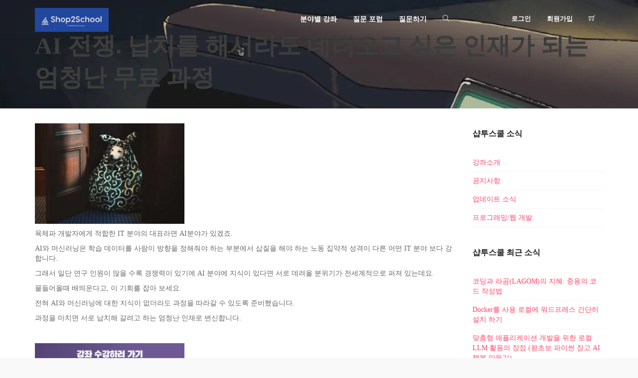

--- FILE ---
content_type: text/html; charset=UTF-8
request_url: https://www.shop2school.com/ai-%EC%A0%84%EC%9F%81-%EB%82%A9%EC%B9%98%EB%A5%BC-%ED%95%B4%EC%84%9C%EB%9D%BC%EB%8F%84-%EB%8D%B0%EB%A0%A4%EC%98%A4%EA%B3%A0-%EC%8B%B6%EC%9D%80-%EC%9D%B8%EC%9E%AC%EA%B0%80-%EB%90%98%EB%8A%94-%EB%AC%B4/
body_size: 32617
content:
<!DOCTYPE html><html lang="ko-KR"><head><script data-no-optimize="1">var litespeed_docref=sessionStorage.getItem("litespeed_docref");litespeed_docref&&(Object.defineProperty(document,"referrer",{get:function(){return litespeed_docref}}),sessionStorage.removeItem("litespeed_docref"));</script> <meta charset="UTF-8"><style id="litespeed-ucss">[class^=icon-]:before{font-family:fonticon!important;font-style:normal!important;font-weight:400!important;font-variant:normal!important;text-transform:none!important;speak:none;line-height:1;-webkit-font-smoothing:antialiased;-moz-osx-font-smoothing:grayscale}img{border:0;vertical-align:middle}body{margin:0;-webkit-backface-visibility:hidden;line-height:1.428571429}.pagetitle h1{word-wrap:break-word;margin:0;padding:0;font-weight:600}.col-xs-4,.col-xs-8{float:left}label{max-width:100%;display:inline-block;margin-bottom:5px;font-weight:600}html{-webkit-tap-highlight-color:transparent;font-family:sans-serif;-ms-text-size-adjust:100%;-webkit-text-size-adjust:100%}@font-face{font-display:swap;font-family:fonticon;src:url(/wp-content/themes/wplms/assets/css/fonts/fonticon.eot);src:url(/wp-content/themes/wplms/assets/css/fonts/fonticon.eot?#iefix)format("embedded-opentype"),url(/wp-content/themes/wplms/assets/css/fonts/fonticon.woff)format("woff"),url(/wp-content/themes/wplms/assets/css/fonts/fonticon.ttf)format("truetype"),url(/wp-content/themes/wplms/assets/css/fonts/fonticon.svg#fonticon)format("svg");font-weight:400;font-style:normal}.icon-clock:before{content:""}footer,nav,section{display:block}a{background-color:transparent}strong{font-weight:700}h1{margin:.67em 0}button,input{color:inherit;font:inherit;margin:0}button{overflow:visible;text-transform:none}button,input[type=submit]{-webkit-appearance:button;cursor:pointer}input::-moz-focus-inner{border:0;padding:0}input[type=checkbox]{-webkit-box-sizing:border-box;box-sizing:border-box;padding:0;margin:1px 0 0;line-height:normal}@media print{img{page-break-inside:avoid;max-width:100%!important}*,:after,:before{color:#000!important;text-shadow:none!important;background:0 0!important;-webkit-box-shadow:none!important;box-shadow:none!important}a,a:visited{text-decoration:underline}a[href]:after{content:" ("attr(href)")"}a[href^="#"]:after{content:""}h2,h3,p{orphans:3;widows:3}h2,h3{page-break-after:avoid}}@font-face{font-display:swap;font-family:"Glyphicons Halflings";src:url(/wp-content/themes/wplms/assets/fonts/bootstrap/glyphicons-halflings-regular.eot);src:url(/wp-content/themes/wplms/assets/fonts/bootstrap/glyphicons-halflings-regular.eot?#iefix)format("embedded-opentype"),url(/wp-content/themes/wplms/assets/fonts/bootstrap/glyphicons-halflings-regular.woff2)format("woff2"),url(/wp-content/themes/wplms/assets/fonts/bootstrap/glyphicons-halflings-regular.woff)format("woff"),url(/wp-content/themes/wplms/assets/fonts/bootstrap/glyphicons-halflings-regular.ttf)format("truetype"),url(/wp-content/themes/wplms/assets/fonts/bootstrap/glyphicons-halflings-regular.svg#glyphicons_halflingsregular)format("svg")}*,::before,:after,:before{-webkit-box-sizing:border-box;box-sizing:border-box}button,input{font-family:inherit;font-size:inherit;line-height:inherit}a{color:#337ab7;text-decoration:none}a:focus,a:hover{color:#23527c}a:focus{outline-offset:-2px}h1,h2,h3,h4{font-weight:500;margin-top:20px;margin-bottom:10px}h4{margin-top:10px;font-size:18px}h1{font-size:36px}h2{font-size:30px}h3{font-size:24px}p{margin:0 0 10px}.small{font-size:85%}ul ul{margin-bottom:0}@media (min-width:768px){.container{width:750px}}.container:after,.container:before,.row:after,.row:before{display:table;content:" "}.container{padding-right:15px;padding-left:15px;margin-right:auto;margin-left:auto}.container:after,.row:after{clear:both}@media (min-width:992px){.container{width:970px}}@media (min-width:1200px){.container{width:1170px}}.row{margin-right:-15px;margin-left:-15px}.col-md-12,.col-md-3,.col-md-9,.col-sm-3,.col-sm-6,.col-sm-8,.col-xs-4,.col-xs-8{position:relative;min-height:1px;padding-right:15px;padding-left:15px}.col-xs-4{width:33.3333333333%}.col-xs-8{width:66.6666666667%}@media (min-width:768px){.col-sm-3,.col-sm-6,.col-sm-8{float:left}.col-sm-3{width:25%}.col-sm-6{width:50%}.col-sm-8{width:66.6666666667%}}@media (min-width:992px){.col-md-12,.col-md-3,.col-md-9{float:left}.col-md-3{width:25%}.col-md-9{width:75%}.col-md-12{width:100%}}input[type=checkbox]:focus{outline:-webkit-focus-ring-color auto 5px;outline-offset:-2px}.checkbox{position:relative;display:block;margin-top:10px;margin-bottom:10px}.checkbox label{padding-left:20px;cursor:pointer;margin-bottom:0;font-weight:400;min-height:20px}.checkbox input[type=checkbox]{position:absolute;margin-top:4px;margin-left:-20px}.hide{display:none!important}@-ms-viewport{width:device-width}a,a:active,a:focus,a:hover{-webkit-appearance:none;outline:0;text-decoration:none}.pusher{overflow:hidden}.pagesidebar,body{overflow-x:hidden}button::-moz-focus-inner{padding:0;border:0}img{max-width:100%;height:auto}body,html{font-size:14px}#close_menu_sidebar{text-align:center}body,button,div,form,h1,h2,h3,h4,input,li,p,ul{-webkit-font-smoothing:antialiased}body{z-index:0;background-color:#f9f9f9;color:#313b3d;font-weight:400;font-family:"Open Sans","Helvetica Neue",sans-serif}.container{position:relative}@media (min-width:1440px){.container{width:1410px}}h1,h2,h3,h4{line-height:1.35em;font-family:"Open Sans",sans-serif;color:#282828}h1{font-size:2.5rem}h2{font-size:2rem}h3{font-size:1.8rem}h4{font-size:1.5rem}input+input,p+p{margin-top:10px}button:focus{outline:0}button:focus,input[type=email]:focus,input[type=password]:focus,input[type=text]:focus{bordercolor:none;box-shadow:none;-webkit-box-shadow:none}#s{padding:6px 20px;width:100%}#s,.form_field,.input{color:#888}#s,.input{border:1px solid rgba(0,0,0,.08)}.input{padding:5px 10px}input[type=email],input[type=password],input[type=text]{border:1px solid rgba(0,0,0,.08);padding:5px}.form_field:focus{color:#444}input:active,input:focus,input:hover{outline:0!important}.checkbox>input[type=checkbox],.pagesidebar li>ul{display:none}.checkbox>input[type=checkbox]+label{padding-left:0;display:block;position:relative}.checkbox>input[type=checkbox]+label:before{content:"";display:inline-block;width:16px;height:16px;overflow:hidden;border:1px solid rgba(0,0,0,.4);-webkit-transition:all .2s ease-in-out;transition:all .2s ease-in-out;margin-right:8px}.checkbox>input[type=checkbox]:checked+label:before{border-width:8px;border-color:#78c8ce}.checkbox>input[type=checkbox]:checked+label:after{content:"";font-family:fontawesome;position:absolute;color:#fff;left:1px;top:1px;line-height:1;font-size:14px}a:hover{color:#78c8ce;-webkit-transition:all .2s ease-in-out;text-decoration:none;transition:all .2s ease-in-out}.checkbox.small input[type=checkbox]+label:before{width:12px;height:12px}.checkbox.small input[type=checkbox]:checked+label:before{border-width:6px}.checkbox.small input[type=checkbox]:checked+label:after{font-size:10px}a{font-weight:400}#searchdiv,.pagesidebar{-webkit-transition:all .5s}#searchdiv>span:before{font-family:fontawesome;content:"";font-size:48px;color:#fff}ul{margin:0;padding:0;list-style:none}.global{height:auto;display:block;width:100%}#vibe_bp_login ul li,.global,.sidemenu li.menu-item-has-children,.sleek .vbpcart span,.topmenu .vbplogin,header{position:relative}.pusher{z-index:99;background:#f9f9f9;height:auto}.pagesidebar{right:0;visibility:hidden;width:220px;background:#0e262e}header{display:block;padding:0;margin:0;z-index:9999;background:#313b3d;width:100%;-webkit-transition:all .6s ease-in-out;transition:all .6s ease-in-out}#searchdiv,header #header_alt_logo,header #header_mobile_logo{display:none}#searchdiv,.pagesidebar{position:fixed;top:0;height:100%;transition:all .5s}#searchdiv{left:0;width:100%;background:rgba(0,0,0,.9);z-index:99;padding:10%;-webkit-transform:translateY(100%);transform:translateY(100%)}#searchdiv input[type=text]{background:0 0;border:0;border-bottom:3px solid rgba(255,255,255,.2);font-size:6rem;color:#fff}#searchdiv>span{width:64px;height:64px;display:block;margin:20vh auto 0;cursor:pointer}#new_searchicon,#trigger{cursor:pointer}#vibe_bp_login:after,.pusher::after{content:""}.topmenu,nav{float:right}#trigger{display:none;position:absolute;top:22px;right:32px;line-height:1;padding:0 10px 10px;border:0;z-index:99;-webkit-user-select:none;-moz-user-select:none;-ms-user-select:none;user-select:none;background:0 0}#trigger .lines,#trigger .lines:after,#trigger .lines:before{display:inline-block;width:24px;height:2px;background:#fff;-webkit-transition:.3s;transition:.3s}#trigger .lines{position:relative;color:#fff}#trigger .lines:after,#trigger .lines:before{position:absolute;left:0;content:"";-webkit-transform-origin:5px center;transform-origin:5px center}#trigger .lines:after{top:-5px}#trigger .lines:before{top:5px}#close_menu_sidebar,.pusher{position:relative;display:block}#close_menu_sidebar{cursor:pointer}#close_menu_sidebar span:after{content:"";font-family:fontawesome;font-size:48px;display:inline}.pusher{left:0;width:100%;-webkit-transition:-webkit-transform .5s;transition:transform .5s;transition:transform .5s,-webkit-transform .5s}.pusher::after{position:absolute;top:0;right:0;width:0;height:0;opacity:0;over-y:hidden;-webkit-transition:opacity .5s,width .1s .5s,height .1s .5s;transition:opacity .5s,width .1s .5s,height .1s .5s}.pagesidebar{z-index:1;overflow-y:auto;color:#eee}.pagesidebar::after{display:none}#logo{margin:6px 0 0;padding:0;-webkit-transition:all .6s ease-in-out;transition:all .6s ease-in-out}#logo img{max-height:48px;width:auto}#vibe_bp_login{text-align:left;text-transform:uppercase;display:none;width:240px;position:absolute;right:0;top:36px;background:#232b2d;border-radius:2px;opacity:1;z-index:100;margin:0;padding:20px;border:0;font-size:12px}.mobile_icons{text-align:center;display:inline-block;width:100%;color:#fff;background:rgba(0,0,0,.08)}.mobile_icons>a{padding:15px 0;float:left;width:50%;color:#fff}.logged-out #vibe_bp_login .popup_login #vbp-login-form .inside_login_form .inside+ul li:first-child:nth-last-child(2),.logged-out #vibe_bp_login .popup_login #vbp-login-form .inside_login_form .inside+ul li:first-child:nth-last-child(2)~li,.mobile_icons>a:first-child:nth-last-child(2){width:50%}.mobile_icons>a em{padding:5px}#vibe_bp_login .inside_login_form{position:relative;overflow:hidden}#vibe_bp_login:after{position:absolute;top:-14px;right:30px;border:7px solid;border-color:transparent transparent #232b2d}#vibe_bp_login input[type=email],#vibe_bp_login input[type=password],#vibe_bp_login input[type=text]{background:rgba(0,0,0,.2);border:1px solid rgba(255,255,255,.2);padding:6px;border-radius:2px;margin:4px 0 10px;width:100%;font-size:14px;color:#fff}#vibe_bp_login .vbpregister,#vibe_bp_login input[type=submit]{padding:7px 20px;font-size:11px;font-weight:600;color:#fff;border:0;border-radius:2px}#vibe_bp_login input[type=submit]{margin-right:12px;background-color:#78c8ce;text-transform:uppercase}#vibe_bp_login label{font-size:11px;width:100%;color:#fff}#vibe_bp_login .vbpregister{background-color:#f16645}#vibe_bp_login #vbp-login-form .checkbox label:before{background:rgba(0,0,0,.1);float:left;margin-top:2px}#vibe_bp_login #vbp-login-form .checkbox label:after{margin-top:1px}#vibe_bp_login ul{width:146px;float:right;padding:20px 20px 20px 10px}#vibe_bp_login a:hover,#vibe_bp_login ul li a{color:#fff}#vibe_bp_login .bp_social_connect{display:inline-block;width:100%}#vibe_bp_login .bp_social_connect a{padding:12px!important;line-height:1.6!important;min-width:auto;width:100%;-webkit-box-shadow:none;box-shadow:none;margin:15px 0 0;color:#fff}#vibe_bp_login #wplms_forgot_password_form{background:#232b2d;-webkit-transition:all .2s ease-in;transition:all .2s ease-in;position:absolute;left:0;top:0;width:100%;-webkit-transform:translateX(-100%);transform:translateX(-100%)}.logged-out #vibe_bp_login:after{right:90px}.logged-out #vibe_bp_login .popup_overlay{position:fixed;top:0;left:0;width:100vw;height:100vh;background:rgba(0,0,0,.7);z-index:1}.logged-out #vibe_bp_login .popup_login{position:fixed;top:0;left:0;width:100vw;z-index:2}.logged-out #vibe_bp_login .popup_login h3{font-size:16px;letter-spacing:2px;padding:30px 0 0;margin:0 0 10px;color:#444}.logged-out #vibe_bp_login .popup_login #vbp-login-form{width:360px;margin:120px auto 0;padding:0;background:#fff;color:#444}.logged-out #vibe_bp_login .popup_login #vbp-login-form .inside_login_form{position:relative;overflow:hidden;-webkit-box-shadow:0 0 10px rgba(0,0,0,.5);box-shadow:0 0 10px rgba(0,0,0,.5);letter-spacing:1px}.logged-out #vibe_bp_login .popup_login #vbp-login-form .inside_login_form #close_full_popup{position:absolute;top:30px;right:30px}.logged-out #vibe_bp_login .popup_login #vbp-login-form .inside_login_form #close_full_popup:before{content:"";font-family:fontawesome;font-size:16px;color:#444}.logged-out #vibe_bp_login .popup_login #vbp-login-form .inside_login_form .inside{padding:0 30px 5px;text-align:left}.logged-out #vibe_bp_login .popup_login #vbp-login-form .inside_login_form .inside input[type=password],.logged-out #vibe_bp_login .popup_login #vbp-login-form .inside_login_form .inside input[type=text]{border:0;background:0 0;color:#444;font-size:11px;text-transform:uppercase;letter-spacing:1px;border-bottom:2px solid #eee;-webkit-transition:all .2s ease-in-out;transition:all .2s ease-in-out}.logged-out #vibe_bp_login .popup_login #vbp-login-form .inside_login_form .inside input[type=password]:focus,.logged-out #vibe_bp_login .popup_login #vbp-login-form .inside_login_form .inside input[type=text]:focus{border-color:#78c8ce}.logged-out #vibe_bp_login .popup_login #vbp-login-form .inside_login_form .inside a{color:#444;float:right;line-height:1;font-size:12px;padding-top:10px}.logged-out #vibe_bp_login .popup_login #vbp-login-form .inside_login_form .inside .checkbox{display:inline-block}.logged-out #vibe_bp_login .popup_login #vbp-login-form .inside_login_form .inside .tip,.logged-out #vibe_bp_login .popup_login #vbp-login-form .inside_login_form .inside label,nav .menu li a{font-size:11px;color:#444;text-transform:uppercase}.logged-out #vibe_bp_login .popup_login #vbp-login-form .inside_login_form .inside .tip{padding-top:12px}.logged-out #vibe_bp_login .popup_login #vbp-login-form .inside_login_form .inside+ul{padding:0;margin:0;clear:both;width:100%}.logged-out #vibe_bp_login .popup_login #vbp-login-form .inside_login_form .inside+ul li{list-style:none;float:left;position:static;text-align:center}.logged-out #vibe_bp_login .popup_login #vbp-login-form .inside_login_form .inside+ul li .vbpregister,.logged-out #vibe_bp_login .popup_login #vbp-login-form .inside_login_form .inside+ul li input[type=submit]{width:100%;border:0;border-radius:0;padding:15px;text-transform:uppercase;display:inline-block;opacity:.9;height:48px}.logged-out #vibe_bp_login .popup_login #vbp-login-form .inside_login_form .inside+ul li .vbpregister:hover,.logged-out #vibe_bp_login .popup_login #vbp-login-form .inside_login_form .inside+ul li input[type=submit]:hover,nav .menu li:hover>a,nav .sub-menu li a:hover,nav .sub-menu li:hover>a{opacity:1}.logged-out #vibe_bp_login .popup_login #vbp-login-form .inside_login_form #wplms_forgot_password_form{padding:30px;background:#fff}nav .menu li{float:left;position:relative}nav .menu li a{font-weight:600;margin:0 10px;padding:30px 6px;display:inline-block;font-size:13px;color:#fff;opacity:.8;position:relative}nav .menu li.menu-item-has-children:hover>a:before{content:"";position:absolute;height:15px;width:15px;left:14px;bottom:-1px;border:7px solid;border-color:transparent transparent rgba(0,0,0,.1)}nav .menu li:hover>.sub-menu{display:block;width:176px;opacity:1;-webkit-transition:fadeInFromNone 1s ease-in-out;transition:fadeInFromNone 1s ease-in-out}nav .menu li:hover>.sub-menu>li{font-size:12px}nav .sub-menu{position:absolute;opacity:0;top:100%;left:0;width:100%;z-index:99;display:none;background:#48575a;border-bottom-left-radius:2px;border-bottom-right-radius:2px;-webkit-box-shadow:0 1px 1px rgba(0,0,0,.1);box-shadow:0 1px 1px rgba(0,0,0,.1)}nav .sub-menu li{display:block;position:relative;width:100%}nav .sub-menu li a{color:#fff;opacity:.8;display:block;font-size:12px;border-bottom:1px dotted rgba(255,255,255,.3);padding:10px}nav .sub-menu li>.sub-menu:before{content:"";border:0}nav .sub-menu li>.sub-menu{top:0;left:100%}nav .sub-menu li:last-child a{border-bottom:none}.sidemenu{width:100%;padding:0;margin:0}.sidemenu li{clear:both;cursor:pointer;border-top:1px solid rgba(0,0,0,.1)}.sidemenu li a{padding:15px 0 15px 30px;display:block;text-align:left;color:#fff;opacity:.8;background:rgba(255,255,255,.1)}.sidemenu li.menu-item-has-children>a{margin-right:45px}.sidemenu li:last-child a{border-bottom:1px solid rgba(0,0,0,.1)}.sidemenu li a:hover{opacity:1;background:rgba(0,0,0,.2)}.sidemenu li.menu-item-has-children:after{content:"";font-family:fonticon;position:absolute;top:15px;right:15px;color:rgba(0,0,0,.6)}header.sleek.transparent{background:0 0;-webkit-transition:all .6s ease-in-out;transition:all .6s ease-in-out;position:absolute;left:0;top:0}.sleek #logo{float:left}.sleek #header_logo{display:block}.sleek #header_alt_logo{display:none}.sleek .topmenu>li>a,.sleek nav>.menu>li>a{margin:0 10px;padding:30px 6px;font-size:13px;color:#fff;opacity:1;text-transform:uppercase;font-weight:600;display:inline-block}.sleek .topmenu>li{float:left;display:inline-block}.sleek nav .menu-item-has-children:hover>a:before{border:10px solid;border-color:transparent transparent #48575a}.indate{opacity:.4}.sleek #vibe_bp_login{top:78px;right:30px;text-align:left}.sleek #vibe_bp_login:after{left:30px;right:auto}.sleek #vibe_bp_login label{text-transform:uppercase}.sleek .vbpcart{cursor:pointer;position:relative}.sleek .woocart{display:none;-webkit-transition:all .6s ease-in-out;transition:all .6s ease-in-out;position:absolute;right:0;top:100%;z-index:9;background:#fff;width:240px;border-bottom-right-radius:4px;border-bottom-left-radius:4px}.content,.material .pusher h4.widget_title span{position:relative}.breadcrumbs li,.indate{font-size:11px;text-transform:uppercase}@media (max-width:991px){header #trigger{display:block;top:28px;right:48px}header.sleek .topmenu{float:right;margin-right:40px}header.sleek #trigger{right:15px}}@media (max-width:767px){#header_alt_logo,#header_logo,#new_searchicon,header nav{display:none}#header_mobile_logo.hide{display:block!important}header #trigger{display:block}header #trigger .lines:after,header #trigger .lines:before{-webkit-transform-origin:27px center;transform-origin:27px center}header.sleek .vbpcart{display:none!important}header.sleek ul.topmenu{margin-right:40px}}@media (max-width:420px){.logged-out #vibe_bp_login .popup_login #vbp-login-form{width:100%}}.content,.single .content{margin:30px 0;background:#fff;border-radius:2px;width:100%;display:inline-block;padding:30px}.single .sidebar,.single section#title{padding-top:30px}.indate{font-weight:600;float:left;margin:0 10px 0 0}.breadcrumbs{display:inline-block;padding:0;margin:0;list-style:none!important}.breadcrumbs li{float:left;margin-right:7px;padding-bottom:2px}.breadcrumbs li+li:before{content:"/";color:#444;font-size:10px;margin-right:7px}.breadcrumbs li a{font-weight:400;color:#444}.breadcrumbs li.current span{font-weight:600}section#title{padding:0}.tags,.widget ul li{width:100%;display:inline-block}.tags{border-top:1px solid rgba(0,0,0,.08);margin-top:30px;padding:30px 0 0}.tags .social_sharing{float:right}.button{outline:0}.form_field{border:1px solid rgba(0,0,0,.08)}#scrolltop{cursor:pointer}.button,input[type=submit]{background-color:#78c8ce;color:#fff;border:0;border-radius:2px;font-weight:600}.button{font-size:12px;padding:10px 24px;display:inline-block;margin:10px 10px 10px 0;letter-spacing:.1em;position:relative;-webkit-transition:all .3s;transition:all .3s;z-index:1}input[type=submit]{padding:7px 24px;line-height:1.6;outline:0}.button:hover{color:#fff;background-image:none}#footerbottom,.widget .widget_title{text-transform:uppercase}.sidebar,footer{padding:30px 0}.widget .widget_title{border-bottom:3px solid rgba(0,0,0,.08);padding-bottom:15px;margin-bottom:15px;font-size:16px;font-weight:600}.widget ul li{padding:8px 0;border-bottom:1px dotted rgba(0,0,0,.08);font-size:14px}.widget ul li:hover>a{color:#78c8ce}.widget+.widget{margin-top:30px}.col-md-3 .widget+.widget{clear:both;display:inline-block;width:100%}footer{clear:both;background:#313b3d;position:relative;font-size:14px}#footerbottom:hover{opacity:1}#footerbottom,#footerbottom a,.footermenu li a,footer{color:rgba(255,255,255,.6)}#footerbottom,#scrolltop{background:#232b2d;padding:30px 0 20px;font-size:11px}#footerbottom #footerlogo{max-width:48px;float:left;margin:-15px 10px 0 0;padding:0;opacity:.6}#footerbottom #footermenu{float:right}#footerbottom .footermenu li{float:left;margin-left:15px}#scrolltop span,.footermenu li a{font-size:11px;font-weight:600;text-transform:uppercase}#scrolltop a,.footermenu li a:hover{color:#fff}#scrolltop{position:fixed;right:20px;bottom:22px;font-size:20px;color:#fff!important;z-index:99;padding:6px 12px;border-radius:2px;opacity:0}#scrolltop span{display:block;text-align:center;margin-top:-8px}img#header_mobile_logo{height:auto!important}@media (max-width:991px){header nav{display:none}.tags .social_sharing{margin-top:15px;clear:both}}@media (max-width:991px) and (min-width:768px){#searchdiv input[type=text]{font-size:4rem}}@media (max-width:767px){#header_alt_logo,#header_logo{display:none!important}#header_mobile_logo.hide{display:block!important}#searchdiv input[type=text]{font-size:3rem}}@media (max-width:440px){#searchdiv input[type=text]{font-size:2rem}}@media only screen and (max-width:320px){#searchdiv input[type=text]{font-size:1.6rem}.sleek .topmenu>li>a{padding-left:0;padding-right:0;margin:0 5px}}.woocart{padding:0;border:1px solid rgba(0,0,0,.08);background:#fafafa}.woocommerce-mini-cart__empty-message{padding:10px 10px 0}@font-face{font-display:swap;font-family:"FontAwesome";src:url(/wp-content/themes/wplms/assets/fonts/fontawesome-webfont.eot?v=4.7.0);src:url(/wp-content/themes/wplms/assets/fonts/fontawesome-webfont.eot?#iefix&v=4.7.0)format("embedded-opentype"),url(/wp-content/themes/wplms/assets/fonts/fontawesome-webfont.woff2?v=4.7.0)format("woff2"),url(/wp-content/themes/wplms/assets/fonts/fontawesome-webfont.woff?v=4.7.0)format("woff"),url(/wp-content/themes/wplms/assets/fonts/fontawesome-webfont.ttf?v=4.7.0)format("truetype"),url(/wp-content/themes/wplms/assets/fonts/fontawesome-webfont.svg?v=4.7.0#fontawesomeregular)format("svg");font-weight:400;font-style:normal}.form_field{display:block;font-size:14px;padding:4px 8px;margin:5px 0;border:1px solid var(--border);line-height:21px;width:100%}@font-face{font-display:swap;font-family:"vicon";src:url(/wp-content/themes/wplms/assets/fonts/vicon.eot);src:url(/wp-content/themes/wplms/assets/fonts/vicon.eot)format("embedded-opentype"),url(/wp-content/themes/wplms/assets/fonts/vicon.woff)format("woff"),url(/wp-content/themes/wplms/assets/fonts/vicon.ttf)format("truetype"),url(/wp-content/themes/wplms/assets/fonts/vicon.svg)format("svg");font-weight:400;font-style:normal}[class*=" vicon-"]{font-family:"vicon"!important;speak:none;font-style:normal;font-weight:400;font-variant:normal;text-transform:none;line-height:1;-webkit-font-smoothing:antialiased;-moz-osx-font-smoothing:grayscale}.vicon-shopping-cart:before{content:""}.vicon-search:before{content:""}.vicon-angle-double-up:before{content:""}.material .pusher{background:#fff}.material .content,.material.single .content{padding:0}.material header{border:0;-webkit-box-shadow:0 1px 1px rgba(0,0,0,.2);box-shadow:0 1px 1px rgba(0,0,0,.2)}.material .pusher h4.widget_title,.material header .woocart,.material header.sleek.transparent{border:0}.material #content{padding-bottom:30px;position:relative;z-index:0}.material footer{margin-top:0}.material .pusher .button:hover,.material .pusher input[type=submit]:hover,.material a:hover{-webkit-transform:perspective(400px) translateY(-2px);transform:perspective(400px) translateY(-2px)}.material a:hover{text-shadow:0 5px 10px rgba(0,0,0,.2)}.material .pusher .button,.material .pusher input[type=submit]{border:0;-webkit-box-shadow:0 1px 2px 0 rgba(0,0,0,.2);box-shadow:0 1px 2px 0 rgba(0,0,0,.2)}.material .pusher .button:hover,.material .pusher input[type=submit]:hover{-webkit-box-shadow:0 8px 20px 0 rgba(0,0,0,.2);box-shadow:0 8px 20px 0 rgba(0,0,0,.2)}.widget .widget_title{position:relative;border-bottom:none}@media (-webkit-min-device-pixel-ratio:2),(min-resolution:192dpi){:root{--wp-admin-border-width-focus:1.5px}}@media (-webkit-min-device-pixel-ratio:2),(min-resolution:192dpi){:root{--wp-admin-border-width-focus:1.5px}}@media (-webkit-min-device-pixel-ratio:2),(min-resolution:192dpi){:root{--wp-admin-border-width-focus:1.5px}}@media (-webkit-min-device-pixel-ratio:2),(min-resolution:192dpi){:root{--wp-admin-border-width-focus:1.5px}}:root{--wp-admin-theme-color:#007cba;--wp-admin-theme-color-darker-10:#006ba1;--wp-admin-theme-color-darker-20:#005a87;--wp-admin-border-width-focus:2px}@media (-webkit-min-device-pixel-ratio:2),(min-resolution:192dpi){:root{--wp-admin-border-width-focus:1.5px}}@font-face{font-display:swap;font-family:"channelicons";src:url(/wp-content/plugins/channel-io/fonts/channelicons.eot);src:url(/wp-content/plugins/channel-io/fonts/channelicons.eot?#iefix)format("embedded-opentype"),url(/wp-content/plugins/channel-io/fonts/channelicons.woff)format("woff"),url(/wp-content/plugins/channel-io/fonts/channelicons.ttf)format("truetype"),url(/wp-content/plugins/channel-io/fonts/channelicons.svg#channelicons)format("svg");font-weight:400;font-style:normal}@font-face{font-display:swap;font-family:"revicons";src:url(/wp-content/plugins/revslider/public/assets/fonts/revicons/revicons.eot?5510888);src:url(/wp-content/plugins/revslider/public/assets/fonts/revicons/revicons.eot?5510888#iefix)format("embedded-opentype"),url(/wp-content/plugins/revslider/public/assets/fonts/revicons/revicons.woff?5510888)format("woff"),url(/wp-content/plugins/revslider/public/assets/fonts/revicons/revicons.ttf?5510888)format("truetype"),url(/wp-content/plugins/revslider/public/assets/fonts/revicons/revicons.svg?5510888#revicons)format("svg");font-weight:400;font-style:normal}#title .pagetitle{padding-top:30px}.main_unit_content>.in_question::nth-child(1){margin:0;border:0}@media print{a[href]:after{content:none!important}}@media print{a[href]:after{content:none!important}}input[type=email]:focus,input[type=password]:focus,input[type=text]:focus{color:var(--form--color-text);outline-offset:2px;outline:0}input[type=submit]:focus{background:0;outline-offset:-6px;outline:0}</style><link rel="preload" as="image" href="https://www.shop2school.com/wp-content/uploads/2019/01/shop1a1-1.png"><link rel="preload" as="image" href="https://www.shop2school.com/wp-content/uploads/2019/06/ai-war-460x310.jpg.webp"><title>AI 전쟁. 납치를 해서라도 데려오고 싶은 인재가 되는 엄청난 무료 과정 &#8211; 샵투스쿨</title><meta name="viewport" content="width=device-width, initial-scale=1.0"><meta name="author" content="shop2world"><link rel="shortcut icon" href="https://www.shop2school.com/wp-content/uploads/2019/01/favicon-16x16.png" /><link rel="icon" type="image/png" href="https://www.shop2school.com/wp-content/uploads/2019/01/favicon-16x16.png"><meta name='robots' content='max-image-preview:large' /><link rel='dns-prefetch' href='//www.google.com' /><link rel='dns-prefetch' href='//stackpath.bootstrapcdn.com' /><link rel='dns-prefetch' href='//fonts.googleapis.com' /><link rel='dns-prefetch' href='//s.w.org' /><link rel='dns-prefetch' href='//www.shop2school.com' /><link rel='dns-prefetch' href='//cdn.shop2school.com' /><link rel='dns-prefetch' href='//ajax.googleapis.com' /><link rel='dns-prefetch' href='//www.google-analytics.com' /><link rel='dns-prefetch' href='//www.googletagmanager.com' /><link rel='dns-prefetch' href='//connect.facebook.net' /><link rel="alternate" type="application/rss+xml" title="샵투스쿨 &raquo; 피드" href="https://www.shop2school.com/feed/" /><link rel="alternate" type="application/rss+xml" title="샵투스쿨 &raquo; 댓글 피드" href="https://www.shop2school.com/comments/feed/" /><link rel='stylesheet' id='badgeos-font-awesome-css'  href='//stackpath.bootstrapcdn.com/font-awesome/4.7.0/css/font-awesome.min.css?ver=5.8.10' type='text/css' media='all' /><style id='rs-plugin-settings-inline-css' type='text/css'>#rs-demo-id {}</style><style id='woocommerce-inline-inline-css' type='text/css'>.woocommerce form .form-row .required { visibility: visible; }</style> <script id='layerslider-greensock-js-extra' type="litespeed/javascript">var LS_Meta={"v":"6.7.6"}</script> <script type="litespeed/javascript" data-src='https://www.shop2school.com/wp-includes/js/jquery/jquery.min.js' id='jquery-core-js'></script> <script type="litespeed/javascript" data-src='https://www.shop2school.com/wp-content/plugins/LayerSlider/static/layerslider/js/layerslider.kreaturamedia.jquery.js' id='layerslider-js'></script> <script id='bp-confirm-js-extra' type="litespeed/javascript">var BP_Confirm={"are_you_sure":"\uc815\ub9d0\uc778\uac00\uc694?"}</script> <script id='wc-add-to-cart-js-extra' type="litespeed/javascript">var wc_add_to_cart_params={"ajax_url":"\/wp-admin\/admin-ajax.php","wc_ajax_url":"\/?wc-ajax=%%endpoint%%","i18n_view_cart":"\uc7a5\ubc14\uad6c\ub2c8 \ubcf4\uae30","cart_url":"https:\/\/www.shop2school.com\/cart\/","is_cart":"","cart_redirect_after_add":"no"}</script> <meta name="generator" content="Powered by LayerSlider 6.7.6 - Multi-Purpose, Responsive, Parallax, Mobile-Friendly Slider Plugin for WordPress." /><link rel="https://api.w.org/" href="https://www.shop2school.com/wp-json/" /><link rel="alternate" type="application/json" href="https://www.shop2school.com/wp-json/wp/v2/posts/4412" /><link rel="EditURI" type="application/rsd+xml" title="RSD" href="https://www.shop2school.com/xmlrpc.php?rsd" /><link rel="wlwmanifest" type="application/wlwmanifest+xml" href="https://www.shop2school.com/wp-includes/wlwmanifest.xml" /><meta name="generator" content="WordPress 5.8.10" /><meta name="generator" content="WooCommerce 5.2.2" /><link rel="canonical" href="https://www.shop2school.com/ai-%ec%a0%84%ec%9f%81-%eb%82%a9%ec%b9%98%eb%a5%bc-%ed%95%b4%ec%84%9c%eb%9d%bc%eb%8f%84-%eb%8d%b0%eb%a0%a4%ec%98%a4%ea%b3%a0-%ec%8b%b6%ec%9d%80-%ec%9d%b8%ec%9e%ac%ea%b0%80-%eb%90%98%eb%8a%94-%eb%ac%b4/" /><link rel='shortlink' href='https://www.shop2school.com/?p=4412' /><link rel="alternate" type="application/json+oembed" href="https://www.shop2school.com/wp-json/oembed/1.0/embed?url=https%3A%2F%2Fwww.shop2school.com%2Fai-%25ec%25a0%2584%25ec%259f%2581-%25eb%2582%25a9%25ec%25b9%2598%25eb%25a5%25bc-%25ed%2595%25b4%25ec%2584%259c%25eb%259d%25bc%25eb%258f%2584-%25eb%258d%25b0%25eb%25a0%25a4%25ec%2598%25a4%25ea%25b3%25a0-%25ec%258b%25b6%25ec%259d%2580-%25ec%259d%25b8%25ec%259e%25ac%25ea%25b0%2580-%25eb%2590%2598%25eb%258a%2594-%25eb%25ac%25b4%2F" /><link rel="alternate" type="text/xml+oembed" href="https://www.shop2school.com/wp-json/oembed/1.0/embed?url=https%3A%2F%2Fwww.shop2school.com%2Fai-%25ec%25a0%2584%25ec%259f%2581-%25eb%2582%25a9%25ec%25b9%2598%25eb%25a5%25bc-%25ed%2595%25b4%25ec%2584%259c%25eb%259d%25bc%25eb%258f%2584-%25eb%258d%25b0%25eb%25a0%25a4%25ec%2598%25a4%25ea%25b3%25a0-%25ec%258b%25b6%25ec%259d%2580-%25ec%259d%25b8%25ec%259e%25ac%25ea%25b0%2580-%25eb%2590%2598%25eb%258a%2594-%25eb%25ac%25b4%2F&#038;format=xml" /> <script type="litespeed/javascript">var ajaxurl='https://www.shop2school.com/wp-admin/admin-ajax.php'</script> <meta name="generator" content="Site Kit by Google 1.33.0" />	<noscript><style>.woocommerce-product-gallery{ opacity: 1 !important; }</style></noscript><meta name="generator" content="Powered by WPBakery Page Builder - drag and drop page builder for WordPress."/>
<!--[if lte IE 9]><link rel="stylesheet" type="text/css" href="https://www.shop2school.com/wp-content/plugins/js_composer/assets/css/vc_lte_ie9.min.css" media="screen"><![endif]--><input type="hidden" id="bp_social_connect_security" name="bp_social_connect_security" value="4387aaa66f" /><input type="hidden" name="_wp_http_referer" value="/ai-%EC%A0%84%EC%9F%81-%EB%82%A9%EC%B9%98%EB%A5%BC-%ED%95%B4%EC%84%9C%EB%9D%BC%EB%8F%84-%EB%8D%B0%EB%A0%A4%EC%98%A4%EA%B3%A0-%EC%8B%B6%EC%9D%80-%EC%9D%B8%EC%9E%AC%EA%B0%80-%EB%90%98%EB%8A%94-%EB%AC%B4/" /> <script type="litespeed/javascript">var ajaxurl='https://www.shop2school.com/wp-admin/admin-ajax.php'</script> <style></style> <script type="litespeed/javascript" data-src="//pagead2.googlesyndication.com/pagead/js/adsbygoogle.js"></script><script type="litespeed/javascript">(adsbygoogle=window.adsbygoogle||[]).push({"google_ad_client":"ca-pub-5500381573821757","enable_page_level_ads":!0,"tag_partner":"site_kit"})</script><meta name="generator" content="Powered by Slider Revolution 5.4.8.1 - responsive, Mobile-Friendly Slider Plugin for WordPress with comfortable drag and drop interface." /><link rel="icon" href="https://www.shop2school.com/wp-content/uploads/2019/01/cropped-siteicon-32x32.png" sizes="32x32" /><link rel="icon" href="https://www.shop2school.com/wp-content/uploads/2019/01/cropped-siteicon-192x192.png" sizes="192x192" /><link rel="apple-touch-icon" href="https://www.shop2school.com/wp-content/uploads/2019/01/cropped-siteicon-180x180.png" /><meta name="msapplication-TileImage" content="https://www.shop2school.com/wp-content/uploads/2019/01/cropped-siteicon-270x270.png" /><style>.button,input[type=button], input[type=submit],.button.hero,.heading_more:before,.vibe_carousel .flex-direction-nav a,.sidebar .widget #searchform input[type="submit"], #signup_submit, #submit,button,.login_sidebar .login_content #vbp-login-form #sidebar-wp-submit,#buddypress a.button,.generic-button a:hover,#buddypress input[type=button],body.activity-permalink .ac-form input[type=submit],#buddypress input[type=submit],#buddypress input[type=reset],#buddypress ul.button-nav li a,#buddypress .item-list-tabs ul li a:hover,#buddypress div.generic-button a:hover,a.bp-title-button,.woocommerce-account .woocommerce-MyAccount-navigation li.is-active a,#buddypress div.item-list-tabs#subnav ul li.current a,#buddypress div.item-list-tabs ul li a span,#buddypress div.item-list-tabs ul li.selected a,#buddypress div.item-list-tabs ul li.current a,#vibe_bp_login #wplogin-modal .btn-default,#vibe_bp_login #wplogin-modal .btn-block,.single #buddypress .item-list-tabs#subnav ul li.selected a, .single-item #buddypress .item-list-tabs#subnav ul li.selected a,.course_button.button,.unit_button.button,.woocommerce div.product .woocommerce-tabs ul.tabs li.active,.woocommerce #content div.product .woocommerce-tabs ul.tabs li.active,.woocommerce-page div.product .woocommerce-tabs ul.tabs li.active,.woocommerce-page #content div.product .woocommerce-tabs ul.tabs li.active,.woocommerce a.button,.woocommerce button.button,.woocommerce input.button,.woocommerce #respond input#submit,.woocommerce #content input.button,.woocommerce-page a.button,.woocommerce-page button.button,.woocommerce-page input.button,.woocommerce-page #respond input#submit,.woocommerce-page #content input.button,.woocommerce ul.products li a.added_to_cart,.woocommerce ul.products li a.button,.woocommerce a.button.alt,.woocommerce button.button.alt,.woocommerce input.button.alt,.woocommerce #respond input#submit.alt,.woocommerce #content input.button.alt,.woocommerce-page a.button.alt,.woocommerce-page button.button.alt,.woocommerce-page input.button.alt,.woocommerce-page #respond input#submit.alt,.woocommerce-page #content input.button.alt,.woocommerce .widget_layered_nav_filters ul li a,.woocommerce-page .widget_layered_nav_filters ul li a,.woocommerce .widget_price_filter .ui-slider .ui-slider-range,.woocommerce-page .widget_price_filter .ui-slider .ui-slider-range,.woocommerce div.product .woocommerce-tabs ul.tabs li.active, .woocommerce div.product .woocommerce-tabs ul.tabs li:hover,.price_slider .ui-slider-range,.ui-slider .ui-slider-handle,.tabs-left > .nav-tabs > li > a:hover, .tabs-left > .nav-tabs > li > a:focus,.page-numbers.current, .pagination .page-numbers.current, .pagination span.current,.block_media .hover-link,.vibe_filterable li a:hover,.vibe_filterable li.active a,#wplms-calendar td.active,.btn.primary,#wplms-calendar td a span,.tagcloud a,.checkoutsteps ul li.checkout_begin,.widget.pricing .course_sharing .socialicons.round li > a:hover,.widget.pricing .course_sharing .socialicons.square li > a:hover,.widget_carousel .flex-direction-nav a, .vibe_carousel .flex-direction-nav a,#question #submit:hover,.ques_link:hover,.reset_answer,.quiz_timeline li:hover > span, .quiz_timeline li.active > span,.course_timeline li.done > span, .course_timeline li:hover > span, .course_timeline li.active > span,.quiz_timeline li.active>a>span,.vbplogin em,#buddypress div.item-list-tabs#subnav ul li.switch_view a.active,#buddypress .activity-list li.load-more a:hover,.note-tabs ul li.selected a, .note-tabs ul li.current a,.data_stats li:hover, .data_stats li.active,.wplms_clp_stats li.active,.wplms_clp_stats li:hover,.course_students li .progress .bar,.in_quiz .pagination ul li span,.quiz_meta .progress .bar,.page-links span,#vibe_bp_login input[type=submit],.single-course.c2 #item-nav div.item-list-tabs#object-nav li.current a, .single-course.c3 #item-nav div.item-list-tabs#object-nav li.current a, .single-course.c5 #item-nav div.item-list-tabs#object-nav li.current a,.single-course.c6 #item-nav div.item-list-tabs#object-nav li.current a,.single-course.c7 #item-nav div.item-list-tabs#object-nav li.current a,.minimal .widget .course_cat_nav ul li a:hover span,.minimal .pusher #buddypress a.button:hover,.minimal #buddypress #item-nav .item-list-tabs ul li.current a:after, .minimal #buddypress #item-nav .item-list-tabs ul li.selected a:after,.vibe_carousel .flex-control-nav li a, .widget_carousel .flex-control-nav li a,.course8 .block_content .more a, .course8 .block_content .cat_btn,.wplms_course_categories > *{background-color:#FF4367; }.tagcloud a:hover,.instructor_action_buttons li a span,.total_students span,.nav-tabs>li.active>a, .nav-tabs>li.active>a:focus, .nav-tabs>li.active>a:hover,.unit_content p span.side_comment:hover, .unit_content p span.side_comment.active,.v_module.custom_post_carousel .heading_more,#buddypress .activity-list li.load-more a:hover, .load-more a:hover,.instructor strong span,#buddypress .item-list-tabs ul li a:hover,.archive #buddypress .course_category,.course_front_progressbar .progress .bar,.widget .course_cat_nav ul li.current-cat-parent>a, .widget .course_cat_nav ul li.current-cat>a,.widget .course_cat_nav ul li a span,.woocommerce nav.woocommerce-pagination ul li span.current,.woocommerce nav.woocommerce-pagination ul li a:hover,.widget .price_slider .ui-slider-handle,#bbpress-forums #favorite-toggle a:hover,#bbpress-forums #subscription-toggle a:hover,.pagetitle #subscription-toggle a:hover,#bbpress-forums .bbp-pagination .bbp-pagination-links a.page-numbers:hover, #bbpress-forums .bbp-pagination .bbp-pagination-links span.current,.mooc .vbpcart span em, .sleek .vbpcart span em,.minimal .pusher h3.heading span:after,.minimal #buddypress div.item-list-tabs ul li.selected a:after,.minimal #buddypress div.item-list-tabs ul li.selected a span,.minimal #buddypress div.item-list-tabs#subnav ul li.switch_view a.active,.minimal .pusher #buddypress input[type=submit]:hover, .minimal .pusher .button:hover, .minimal .pusher input[type=submit]:hover,.minimal.single-course.c2 #item-nav .item-list-tabs#object-nav ul li.current a:after, .minimal.single-course.c2 #item-nav .item-list-tabs#object-nav ul li.selected a:after, .minimal.single-course.c3 #item-nav .item-list-tabs#object-nav ul li.current a:after, .minimal.single-course.c3 #item-nav .item-list-tabs#object-nav ul li.selected a:after,.minimal.single-course.c2 .course_sub_action.current a:after, .minimal.single-course.c3 .course_sub_action.current a:after,.single-course.c4.minimal #buddypress .item-list-tabs#object-nav li.current a:after,.minimal.single-course.submissions .course_sub_action.current a:after,.minimal.single-course.c5 #item-nav .item-list-tabs#object-nav ul li.current a:after, .minimal.single-course.c5 #item-nav .item-list-tabs#object-nav ul li.selected a:after,.minimal .pusher h3.heading span:after, .minimal .pusher h4.widget_title span:after,.minimal.woocommerce-page a.button:hover,.minimal.woocommerce a.button:hover,.minimal.woocommerce ul.products li a.button:hover, .minimal .pagination a.page-numbers:hover, .minimal .pagination a:hover,.minimal .pagination .page-numbers.current,.minimal .pagination span.current,.minimal.woocommerce-page #content input.button:hover, .minimal.woocommerce-page input.button:hover,.minimal .pusher .woocommerce a.button:hover,.minimal #buddypress #group-create-tabs.item-list-tabs li.current>a:after,.elegant #buddypress div.item-list-tabs li.selected a:before,.elegant.archive #buddypress div.item-list-tabs li.selected a,.elegant #item-nav div.item-list-tabs#object-nav li.current a:before,.elegant #buddypress .item-list-tabs#subnav ul li.current a:before,.elegant #buddypress #item-nav div.item-list-tabs#object-nav li.current a:before,.elegant #buddypress #members-activity div.item-list-tabs ul li.selected a:before,.elegant.single-course.c4 #buddypress .item-list-tabs#object-nav li.current a:before,.elegant.single #buddypress .item-list-tabs#subnav ul li.selected a:before,.login_page_content .nav.nav-tabs>li.active>a:after,.block.general .block_content .general_details,.modern .vibe_carousel .flex-direction-nav a:hover,.modern .pusher h3.heading span:before, .modern .pusher h4.widget_title span:before,.modern #buddypress #item-nav .item-list-tabs ul li.current a:after, .modern #buddypress #item-nav .item-list-tabs ul li.selected a:after,.modern .pusher #title .pagetitle h1:after,.modern #buddypress div.item-list-tabs ul li.current a:after, .modern #buddypress div.item-list-tabs ul li.selected a:after,.modern #buddypress div.item-list-tabs ul li.current a span, .modern #buddypress div.item-list-tabs ul li.selected a span,.save_quiz_progress .save_progress_inner,.submit_quiz_progress .save_progress_inner,body.loading.pageloader2 .global:before,body.loading.pageloader2 .global:after,.course_pursue_panel .course_action_points,.course_pursue_panel .course_timeline li.unit_line.active:before,.block.simple .block_content .simple_category a:before, .block.simple .block_media:before,.block.generic .block_content .generic_category a:before,.block.generic .block_content .block_title a:before, .block.courseitem.course6 .block_media .postblock_cats .postblock_cat,.progress .bar,.block.courseitem.course6 .block_media .course_start_date,.block.courseitem.course6 .block_content .course_instructor:after{background:#FF4367; }.link,.instructor_line h3 a:hover,.minimal .generic-button a,#notes_discussions .actions a:hover, ul.item-list.loading:after,#ajaxloader:after, .course_timeline li.active a, .course_timeline li:hover a,#notes_discussions .actions a.reply_unit_comment.meta_info, .side_comments ul.actions li a:hover, .v_module.custom_post_carousel .vibe_carousel.noheading .flex-direction-nav .flex-next, .v_module.custom_post_carousel .vibe_carousel.noheading .flex-direction-nav .flex-prev,.side_comments a.reply_unit_comment.meta_info,.nav.nav-tabs>li.active>a>span,.unit_content .reply a,.widget .item-options a.selected,.footerwidget .item-options a.selected,.course_front_progressbar>span,#buddypress div.generic-button a,.woocommerce div.product .connected_courses li a,.widget .course_cat_nav ul li.current-cat-parent>a>span, .widget .course_cat_nav ul li.current-cat>a>span,#bbpress-forums #favorite-toggle a,#bbpress-forums #subscription-toggle a,.pagetitle #subscription-toggle a,.minimal.woocommerce ul.products li a.button,.minimal.woocommerce a.button,.minimal #buddypress ul.item-list li .item-credits a.button,.minimal .note-tabs ul li a,.minimal .pagination span,.minimal .pagination label,.minimal .pagination .page-numbers.current,.minimal .pagination span.current,.minimal .pagination a.page-numbers,.minimal .pagination a,.minimal.woocommerce-page a.button,.minimal.woocommerce nav.woocommerce-pagination ul li a,.minimal #bbpress-forums .bbp-pagination .bbp-pagination-links a.page-numbers, .minimal #bbpress-forums .bbp-pagination .bbp-pagination-links span,.minimal #buddypress div.item-list-tabs ul li a:hover, .minimal #buddypress div.item-list-tabs ul li.selected a,.minimal #buddypress div.item-list-tabs#subnav ul li.switch_view a.active,.minimal .widget .course_cat_nav ul li a:hover,.minimal .widget .course_cat_nav ul li a span,.minimal .pusher .button,.minimal .pusher #buddypress a.button,.minimal .pusher #buddypress input[type=submit], .minimal .pusher .button, .minimal .pusher input[type=submit],.minimal .pusher #buddypress input[type=button],.minimal #buddypress #item-nav .item-list-tabs ul li.current a, .minimal #buddypress #item-nav .item-list-tabs ul li.selected a,.minimal #buddypress div.item-list-tabs#subnav ul li.current a, .minimal #buddypress div.item-list-tabs#subnav ul li.selected a,.minimal.bp-user.p2 #buddypress div.item-list-tabs#object-nav li a:hover, .minimal.bp-user.p3 #buddypress div.item-list-tabs#object-nav li a:hover, .minimal.bp-user.p4 #buddypress div.item-list-tabs#object-nav li a:hover,.minimal.single-course.c2 #item-nav .item-list-tabs#object-nav ul li.current a, .minimal.single-course.c2 #item-nav .item-list-tabs#object-nav ul li.selected a, .minimal.single-course.c3 #item-nav .item-list-tabs#object-nav ul li.current a, .minimal.single-course.c3 #item-nav .item-list-tabs#object-nav ul li.selected a,.minimal.single-course.c2 #item-nav .item-list-tabs#object-nav ul li a:hover, .minimal.single-course.c3 #item-nav .item-list-tabs#object-nav ul li a:hover,.minimal .mooc .woocart .buttons .button, .minimal .sleek .woocart .buttons .button,.minimal .woocommerce ul.products li.product .button,.minimal .pusher .woocommerce a.button,.elegant #item-nav div.item-list-tabs#object-nav li a:hover,.elegant #item-nav div.item-list-tabs#object-nav li.current a,.elegant #buddypress #item-nav div.item-list-tabs#object-nav li.current a,.elegant #buddypress #item-nav div.item-list-tabs#object-nav li a:hover,.elegant #buddypress #members-activity div.item-list-tabs ul li.selected a,.elegant #buddypress #members-activity div.item-list-tabs ul li a:hover,.elegant.single-course.c3 #item-nav div.item-list-tabs#object-nav li.current a,.elegant.single-course.c4 #buddypress .item-list-tabs#object-nav li.current a,.login_page_content .nav.nav-tabs>li.active>a,.block.postblock .block_content .course_instructor,.elegant.single #buddypress .item-list-tabs#subnav ul li.selected a,.modern #buddypress #item-nav .item-list-tabs ul li.current a, .modern #buddypress #item-nav .item-list-tabs ul li.selected a,.modern nav li a:hover, .modern nav li.current_menu_item a, .modern nav li.current_page_item a,.modern #buddypress div.item-list-tabs ul li a:hover,.modern #buddypress div.item-list-tabs ul li.current a, .modern #buddypress div.item-list-tabs ul li.selected a,.modern #buddypress div.item-list-tabs ul li a span,.modern #buddypress div.item-list-tabs#subnav ul li.current a, .modern #buddypress div.item-list-tabs#subnav ul li.selected a{color:#FF4367; }.button,.radio>input[type=radio]:checked+label:before,.nav-tabs>li.active>a, .nav-tabs>li.active>a:focus, .nav-tabs>li.active>a:hover.tab-pane li:hover img,.checkbox>input[type=checkbox]:checked+label:before,.pagination .page-numbers.current, .pagination span.current,#buddypress div.item-list-tabs ul li.current,#buddypress div.item-list-tabs#subnav ul li.current a,.single #buddypress .item-list-tabs#subnav ul li.selected a, .single-item #buddypress .item-list-tabs#subnav ul li.selected a,.unit_button.button,#buddypress div#item-header #item-header-avatar,.gallery a:hover,.woocommerce div.product .woocommerce-tabs ul.tabs li.active,.woocommerce a.button,.woocommerce button.button,.woocommerce input.button,.woocommerce #respond input#submit,.woocommerce #content input.button,.woocommerce-page a.button,.woocommerce-page button.button,.woocommerce-page input.button,.woocommerce-page #respond input#submit,.woocommerce-page #content input.button,.woocommerce a.button.alt,.woocommerce button.button.alt,.woocommerce input.button.alt,.woocommerce #respond input#submit.alt,.woocommerce #content input.button.alt,.woocommerce-page a.button.alt,.woocommerce-page button.button.alt,.woocommerce-page input.button.alt,.woocommerce-page #respond input#submit.alt,.woocommerce-page #content input.button.alt,.woocommerce .widget_layered_nav_filters ul li a,.woocommerce-page .widget_layered_nav_filters ul li a,.woocommerce div.product .woocommerce-tabs ul.tabs li.active, .woocommerce div.product .woocommerce-tabs ul.tabs li:hover,.tabs-left > .nav-tabs > li > a:hover, .tabs-left > .nav-tabs > li > a:focus,.tabs-left > .nav-tabs .active > a, .tabs-left > .nav-tabs .active > a:hover, .tabs-left > .nav-tabs .active > a:focus,.vibe_filterable li a:hover,.vibe_filterable li.active a,#wplms-calendar td.active,.checkoutsteps ul li.checkout_begin,.widget_course_list a:hover img,.widget_course_list a:hover img,.quiz_timeline li.active,.widget_course_list a:hover img,.vcard:hover img,.postsmall .post_thumb a:hover,.button.hero,.unit_content .commentlist li.bypostauthor >.comment-body>.vcard img,.unit_content .commentlist li:hover >.comment-body>.vcard img,#buddypress div.generic-button a,#buddypress div.item-list-tabs#subnav ul li.switch_view a.active,.woocommerce nav.woocommerce-pagination ul li span.current,#bbpress-forums #favorite-toggle a,#bbpress-forums .bbp-pagination .bbp-pagination-links span.current,#bbpress-forums #subscription-toggle a,.pagetitle #subscription-toggle a,.minimal.woocommerce ul.products li a.button,.minimal.woocommerce a.button,.minimal .note-tabs,.minimal .pagination span,.minimal .pagination label,.minimal .pagination .page-numbers.current,.minimal .pagination span.current,.minimal .pagination a.page-numbers,.minimal .pagination a,.minimal.woocommerce-page a.button,.minimal.woocommerce nav.woocommerce-pagination ul li a,.minimal #bbpress-forums .bbp-pagination .bbp-pagination-links a.page-numbers, .minimal #bbpress-forums .bbp-pagination .bbp-pagination-links span,.minimal #buddypress div.item-list-tabs ul li a:hover, .minimal .pusher #buddypress a.button,.minimal .generic-button a,.minimal #buddypress div.item-list-tabs ul li.selected a,.minimal #buddypress div.item-list-tabs ul li a span,.minimal .widget .course_cat_nav ul li a span,.minimal .pusher #buddypress input[type=button],.minimal .pusher #buddypress input[type=submit], .minimal .pusher .button, .minimal .pusher input[type=submit],.minimal.woocommerce-page #content input.button, .minimal.woocommerce-page input.button,.minimal .pusher .woocommerce a.button,.minimal.woocommerce div.product .woocommerce-tabs ul.tabs li.active, .minimal.woocommerce div.product .woocommerce-tabs ul.tabs li:hover,.elegant #buddypress div.item-list-tabs li.selected{border-color:#FF4367;}a:hover,.author_desc .social li a:hover,#course_creation_tabs li.active:after,.widget ul > li:hover > a,.course_students li > ul > li > a:hover,.quiz_students li > ul > li > a:hover,#buddypress div.activity-meta a ,#buddypress div.activity-meta a.button,#buddypress .acomment-options a,.widget .menu li.current-menu-item a,#buddypress a.primary,#buddypress a.secondary,.activity-inner a,#latest-update h6 a,.bp-primary-action,.bp-secondary-action,#buddypress div.item-list-tabs ul li.selected a span,#buddypress div.item-list-tabs ul li.current a span,#buddypress div.item-list-tabs ul li a:hover span,.activity-read-more a,.unitattachments h4 span,.unitattachments li a:after,.noreviews a,.expand .minmax:hover,.connected_courses li a,#buddypress #item-body span.highlight a,#buddypress div#message-thread div.message-content a,.course_students li > ul > li > a:hover,.quiz_students li > ul > li > a:hover,.assignment_students li > ul > li > a:hover,.widget ul li:hover > a,.widget ul li.current-cat a,.quiz_timeline li:hover a, .quiz_timeline li.active a,.woocommerce .star-rating span, .woocommerce-page .star-rating span, .product_list_widget .star-rating span,#vibe-tabs-notes_discussion .view_all_notes:hover,.instructor strong a:hover,.minimal .woocommerce nav.woocommerce-pagination ul li a,.single-item.groups.g3.minimal #item-body .item-list-tabs#subnav ul li.current.selected a, .single-item.groups.g4.minimal #item-body .item-list-tabs#subnav ul li.current.selected a,.bp-user.p3 #item-body .item-list-tabs#subnav ul li.current.selected a,.bp-user.p4 #item-body .item-list-tabs#subnav ul li.current.selected a,.minimal #buddypress div.item-list-tabs ul li a span,.minimal.single-item.groups.g2 #buddypress div.item-list-tabs#object-nav li a:hover, .minimal.single-item.groups.g3 #buddypress div.item-list-tabs#object-nav li a:hover, .minimal.single-item.groups.g4 #buddypress div.item-list-tabs#object-nav li a:hover,.minimal.single-course.c5 #item-nav .item-list-tabs#object-nav ul li a:hover,.minimal.single-course.c5 #item-nav .item-list-tabs#object-nav ul li.current a,.minimal.woocommerce-page #content input.button, .minimal.woocommerce button.button,.minimal.woocommerce-page input.button,.elegant #buddypress .dir-form div.item-list-tabs ul li.selected a,.elegant.directory.d3 #buddypress .item-list-tabs ul li a:hover{color:#FF4367;}.minimal.woocommerce .button,.minimal.woocommerce button.button,.minimal #buddypress div.item-list-tabs#subnav ul li.switch_view a.active,.minimal.directory #buddypress div.item-list-tabs#subnav ul li.switch_view a.active{border-color:#FF4367 !important;}.minimal nav li a:hover,.minimal nav li:hover>a, .minimal nav li.current_menu_item>a,.minimal nav li.current_page_item>a,.minimal.woocommerce div.product .woocommerce-tabs ul.tabs li.active a, .minimal.woocommerce div.product .woocommerce-tabs ul.tabs li:hover a,.elegant #buddypress .item-list-tabs#subnav ul li.current a,.elegant.single-course #item-nav div.item-list-tabs#object-nav li.current a,.elegant.directory.d3 #buddypress .item-list-tabs li.selected a,.elegant.directory.d4 #buddypress .item-list-tabs li.selected a,.elegant.bp-user.p4 #buddypress .item-list-tabs#subnav li.selected.current a, .elegant.single-item.groups.g4 #buddypress .item-list-tabs#subnav li.selected.current a {color:#FF4367 !important; }.woocommerce a.button, .button,#nav_horizontalli.current-menu-ancestor>a, #headertop a.btn,button,#nav_horizontal li.current-menu-item>a, .total_students span,#nav_horizontal li a:hover, .button.hero,.tagcloud a:hover,#nav_horizontal li:hover a,.course_button.button span.amount,#buddypress .item-list-tabs ul li a:hover,.login_sidebar .login_content #vbp-login-form #sidebar-wp-submit,.vibe_filterable li.active a,.tabbable .nav.nav-tabs li:hover a,.btn,a.btn.readmore:hover,.checkbox>input[type=checkbox]:checked+label:after,footer .tagcloud a:hover,.tagcloud a,.in_quiz .pagination ul li span,.nav-tabs > li.active > a, .nav-tabs > li.active > a:hover, .nav-tabs > li.active > a:focus,.generic-button a:hover,.woocommerce-account .woocommerce-MyAccount-navigation li.is-active a,body.activity-permalink .ac-form input[type=submit],.hover-link:hover,#buddypress .activity-list li.load-more a:hover,#buddypress div.generic-button a:hover,.archive #buddypress .course_category,.archive #buddypress .course_category h3,#buddypress ul.item-list li .item-credits a.button,#buddypress ul.item-list li .item-credits a.button span,#course_creation_tabs li.done:after,#buddypress .item-list-tabs ul li a:hover,.pagination .current,#question #submit:hover,.ques_link:hover,.reset_answer:hover,.widget .course_cat_nav ul li.current-cat-parent>a, .widget .course_cat_nav ul li.current-cat>a,.widget .course_cat_nav ul li a span,.woocommerce ul.products li.product .button,.woocommerce nav.woocommerce-pagination ul li span.current,.woocommerce nav.woocommerce-pagination ul li a:hover,.woocommerce #respond input#submit, .woocommerce #content input.button, .woocommerce-page a.button, .woocommerce-page button.button, .woocommerce-page input.button, .quiz_timeline li.active>a>span,.woocommerce div.product .woocommerce-tabs ul.tabs li.active, .woocommerce div.product .woocommerce-tabs ul.tabs li:hover,#vibe_bp_login input[type=submit],.woocommerce-page #respond input#submit,#bbpress-forums #favorite-toggle a:hover, #bbpress-forums #subscription-toggle a:hover,#bbpress-forums .bbp-pagination .bbp-pagination-links a.page-numbers:hover, #bbpress-forums .bbp-pagination .bbp-pagination-links span.current,#buddypress ul.button-nav li a,.tabs ul.nav.nav-tabs>li.active>a>span,.mooc .vbpcart span em, .sleek .vbpcart span em,.single-course.c2 #item-nav div.item-list-tabs#object-nav li.current a, .single-course.c3 #item-nav div.item-list-tabs#object-nav li.current a, .single-course.c5 #item-nav div.item-list-tabs#object-nav li.current a, .single-item.groups.g2 #buddypress div.item-list-tabs#object-nav li a:hover, .single-item.groups.g3 #buddypress div.item-list-tabs#object-nav li a:hover, .single-item.groups.g4 #buddypress div.item-list-tabs#object-nav li a:hover,.v_module.custom_post_carousel .heading_more,.minimal .pusher #buddypress a.button:hover,.minimal .note-tabs ul li.selected a,.minimal #buddypress div.item-list-tabs ul li.selected a span,.minimal .widget .course_cat_nav ul li a:hover span,.minimal .pagination .page-numbers.current,.minimal .pagination span.current,.minimal.woocommerce-page a.button:hover,.minimal.woocommerce a.button:hover,.minimal .pusher .button:hover,.minimal.woocommerce ul.products li a.button:hover, .minimal .pagination a.page-numbers:hover, .minimal .pagination a:hover,.minimal .pusher #buddypress input[type=submit]:hover,.minimal .pusher input[type=submit]:hover,.minimal.woocommerce-page #content input.button:hover, .minimal.woocommerce-page input.button:hover,.minimal .mooc .woocart .buttons .button:hover,.minimal .sleek .woocart .buttons .button:hover,.minimal .pusher .woocommerce a.button:hover,.elegant #buddypress .dir-form div.item-list-tabs ul li:not(.selected) a:hover,.elegant.single-course.c4 #buddypress .item-list-tabs#object-nav li a:hover,.elegant .widget.pricing a.button,.block.general .block_content .general_details>a,.modern .vibe_carousel .flex-direction-nav a:hover,.course_pursue_panel .course_action_points,.course_pursue_panel .course_action_points h1,.course_pursue_panel .course_time strong,.course_pursue_panel .course_time strong span,.block.courseitem.course6 .block_media .postblock_cats .postblock_cat,.block.courseitem.course6 .block_media .course_start_date,.wplms_course_categories > *{color:#FFFFFF;}#logo img,#alt_logo img{height:48px;max-height:48px;}#logo img,#alt_logo img{max-height:48px;}#logo{padding-top:10px;}#logo{padding-bottom:10px;}#headertop,header.fixed,.pagesidebar,#pmpro_confirmation_table thead,header #searchdiv.active #searchform input[type=text],div.pmpro_checkout h3,#pmpro_levels_table thead,.boxed #headertop .container,header.sleek.transparent.fixed{background-color:#ff4367;}#headertop,#headertop a,.sidemenu li a,.sidemenu .mobile_icons>a,#pmpro_confirmation_table thead,.pmpro_checkout thead th,#pmpro_levels_table thead, header.fixed .topmenu>li>a,header.fixed #searchicon,header.fixed nav>.menu>li>a{color:#ffffff;}header,.sidemenu li.active a, .sidemenu li a:hover,.note-tabs,header #searchform input[type="text"],.boxed header:not(.transparent) .container,.reset_answer:hover{background-color:#ff6d6d;}nav .menu li a,nav .menu li.current-menu-item a,.topmenu li a,.sleek .topmenu>li>a, .sleek nav>.menu>li>a,header #searchicon,.mooc .topmenu>li>a, .mooc nav>.menu>li>a,#login_trigger,a.vibebp-login >a{color:#ffffff;}nav .menu li a,nav .menu li.current-menu-item a,.sleek nav>.menu>li>a,header #searchicon, .mooc nav>.menu>li>a,#login_trigger{font-size:14px;}.sub-menu,nav .sub-menu,#mooc_menu nav .menu li:hover>.menu-sidebar,header #searchform,.sleek .woocart,.megadrop .menu-cat_subcat .sub_cat_menu, .megadrop .menu-cat_subcat .sub_posts_menu{background-color:#ff4367;}nav .menu li>.sub-menu li a, nav .menu li.current-menu-item .sub-menu li a,nav .sub-menu li.current-menu-item a,nav .menu li .menu-sidebar .widget h4.widget_title,nav .menu li .menu-sidebar .widget ul li a,nav .menu li .menu-sidebar .widget,.megadrop .menu-sidebar,#mooc_menu nav .menu li:hover>.menu-sidebar,#mooc_menu nav .menu li:hover>.menu-sidebar a,.megadrop .menu-sidebar .widget ul li a,.megadrop .menu-sidebar .widget .widgettitle,.megadrop .menu-sidebar .widgettitle,.sleek .woocart .cart_list.product_list_widget .mini_cart_item a, .sleek .woocart .cart_list.product_list_widget .mini_cart_item span,.sleek .woocart .total,.sleek .woocart .cart_list.product_list_widget .empty,.mooc .woocart .cart_list.product_list_widget .mini_cart_item a, .mooc .woocart .cart_list.product_list_widget .mini_cart_item span,.mooc .woocart .total,.sleek .woocart .cart_list.product_list_widget .empty{color:#ffffff;}nav>.menu>li>a,.sleek .topmenu>li>a, .sleek nav>.menu>li>a{font-family:"Montserrat";}nav .menu li>.sub-menu li,nav ul.menu li> .sub-menu .menu-sidebar .widget ul li a,nav .menu li>.sub-menu li a{font-size:14px;}header nav>.menu>li>a,header.sleek nav>.menu>li>a,header.sleek .topmenu>li>a, header #searchicon,.mooc .topmenu>li>a, .mooc nav>.menu>li>a,#alt_logo{padding-top:29px;padding-bottom:29px;}#headertop a, .sidemenu li a{font-family:"Montserrat";}.logged-out #vibe_bp_login .fullscreen_login,#vibe_bp_login ul+ul,.login_popup{background:#ffffff;}#close_full_popup:before,#vibe_bp_login ul+ul li a,#vibe_bp_login ul+ul li a,.login_popup.medium .login_popup_content h2, .login_popup.elegance .login_popup_content h2,.login_popup.medium .login_popup_content, .login_popup.elegance .login_popup_content,.login_popup .loginform .input{color:#545454;}#vibe_bp_login,#wplms_custom_registration_form,#wplms_forgot_password_form,.logged-out #vibe_bp_login .fullscreen_login #vbp-login-form,.login_sidebar,#vibe_bp_login #wplms_custom_registration_form, #vibe_bp_login,.loginpopup_wrapper{background:#ff4367;}#vibe_bp_login .fullscreen_login label,#vibe_bp_login label,#vibe_bp_login ul li#vbplogout a,.login_sidebar .login_content #vbp-login-form label,.login_sidebar .login_content #sidebar-me #bpavatar+ul li#username a,.login_sidebar .login_content #sidebar-me #bpavatar+ul li a, .login_sidebar .login_content #sidebar-me #bpavatar+ul+ul li a,.login_sidebar .login_content #vbp-login-form label .tip,#vibe_bp_login a:hover, #vibe_bp_login ul li a, a.vbpforgot{color:#ffffff;}h1{font-family:"Lato";}h1{font-weight:800;}h1{color:#3d3d3d;}h1{font-size:48px;}h2{font-family:"Raleway";}h2{font-weight:600;}h2{color:#5b5b5b;}h2{font-size:36px;}h3{font-family:"Raleway";}h3{font-weight:600;}h3{color:#333333;}h3{font-size:32px;}h4{font-family:"Montserrat";}h4{font-weight:600;}h4{color:#191919;}h4{font-size:16px;}h5{font-family:"Montserrat";}h5{font-weight:600;}h5{color:#2d2d2d;}h6{font-family:"Montserrat";}h6{font-weight:600;}h6{color:#fff;}h3.heading span{font-family:"Rubik";}h3.heading span{color:#494949;}#buddypress .widget_title,.widget .widget_title{font-family:"Raleway";}#buddypress .widget_title,.widget .widget_title{color:#232323;}.woocommerce ul.products li.product h3, .woocommerce-page ul.products li.product h3,.woocommerce .woocommerce-tabs h2, .woocommerce .related h2{color:#424242;}body,.pusher{background-color:#f9f9f9;}.boxed .pusher,.content,#item-body,.widget.pricing,.dir-list,.item-list-tabs,#groups-dir-list, #course-dir-list,#group-create-body,body.boxed.custom-background .pusher,#buddypress .dir-form div.item-list-tabs#subnav,.unit_content{background-color:#ffffff;}body,.content,#item-body,.widget.pricing,.dir-list,.item-list-tabs,#groups-dir-list, #course-dir-list,#buddypress ul.item-list li div.item-desc{color:#686868;}body a,.content p a,.course_description p a,#buddypress a.activity-time-since,.author_info .readmore,.assignment_heading.heading a,.v_text_block a,.main_unit_content a:not(.button),.reply a, .link,.ahref{color:#ff4367;}span.amount,span.amount+.subs,.course_price .subs,.course_price>a,.block.courseitem .block_content .star-rating+strong, .block.courseitem .block_content .star-rating+a, .block.courseitem .instructor_course+strong, .block.courseitem .instructor_course+a,.pricing_course li strong,.widget .course_details > ul > li:first-child a, .widget .course_details > ul > li:first-child strong > span, .item-credits, .curriculum_check li span.done,.item-credits a,.pricing_course li strong span.subs,.widget .course_details > ul > li:first-child a strong > span, .widget .course_details > ul > li:first-child span.subs, #buddypress ul.item-list li .item-credits strong, #buddypress ul.item-list li .item-credits strong span.amount,#buddypress ul.item-list li .item-credits span{color:#ff4367;}body,.content,#item-body,#buddypress ul.item-list li div.item-desc,p{font-size:14px;}body,.content,#item-body,#buddypress ul.item-list li div.item-desc,p{font-family:"Montserrat";}.flexMenu-popup li a,.unit_prevnext,.quiz_bar,.course_timeline li a,#buddypress .item-list-tabs ul li a,.single-course.c2 #item-nav div.item-list-tabs#object-nav li a, .single-course.c3 #item-nav div.item-list-tabs#object-nav li a,#course_creation_tabs,.page-template-start .course_timeline h4,#buddypress .item-list-tabs#subnav ul li a,.widget .course_cat_nav ul li a{font-size:15px;}.flexMenu-popup li a,.unit_prevnext,.quiz_bar,.course_timeline li a,#buddypress .item-list-tabs ul li a,.single-course.c2 #item-nav div.item-list-tabs#object-nav li a, .single-course.c3 #item-nav div.item-list-tabs#object-nav li a,#course_creation_tabs,.page-template-start .course_timeline h4,.widget .course_cat_nav ul li a{font-family:"Nunito";}#buddypress div.item-list-tabs,.widget .item-options,#buddypress div.item-list-tabs#object-nav,#buddypress div.item-list-tabs,.quiz_bar,.widget .course_cat_nav,.single-course.c2 #item-nav,.single-course.c3 #item-nav,.single-course.c5 #item-nav,.widget .course_cat_nav ul li a,.minimal.single-course.c2 #item-nav, .minimal.single-course.c3 #item-nav, .minimal.single-course.c5 #item-nav,.elegant.bp-user.p2 #buddypress #item-nav, .elegant.bp-user.p3 #buddypress #item-nav, .elegant.bp-user.p4 #buddypress #item-nav, .elegant.single-course.c2 #item-nav, .elegant.single-course.c3 #item-nav, .elegant.single-course.c5 #item-nav, .single-course.c6 #item-nav,.single-course.c7 #item-nav,.elegant.single-item.groups.g2 #buddypress #item-nav, .elegant.single-item.groups.g3 #buddypress #item-nav, .elegant.single-item.groups.g4 #buddypress #item-nav{background-color:#ffffff;}#buddypress div.item-list-tabs,.widget .item-options,.flexMenu-popup li a,#buddypress div.item-list-tabs#object-nav,.quiz_timeline li>a>span,.unit_prevnext,.quiz_bar,.course_timeline li.active a,.course_timeline li a,.minimal .course_timeline li.active a,.minimal .course_timeline li a,#buddypress .item-list-tabs ul li a,.widget .course_cat_nav ul li.current-cat-parent>ul>li:not(.current-cat)>a,.single-course.c2 #item-nav div.item-list-tabs#object-nav li a, .single-course.c3 #item-nav div.item-list-tabs#object-nav li a, .single-course.c5 #item-nav div.item-list-tabs#object-nav li a,.single-course.c6 #item-nav div.item-list-tabs#object-nav li a,.single-course.c7 #item-nav div.item-list-tabs#object-nav li a,.widget .course_cat_nav ul li a{color:#3d3d3d;}#course_creation_tabs,#buddypress div#item-header,.page-template-start .unit_prevnext,.page-template-start .course_timeline h4,.widget .course_cat_nav ul li>ul li,.single-course .course_header,.minimal.single-course.c2 .course_header, .minimal.single-course.c3 .course_header, .minimal.single-course.c5 .course_header,.elegant.single-course.c2 .course_header, .elegant.single-course.c3 .course_header{background-color:#ffffff;}#course_creation_tabs li,#course_creation_tabs li a,#course_creation_tabs li i,#course_creation_tabs li.active a, #course_creation_tabs li.active i,.quiz_timeline li a,.quiz_timeline li.done a,.unit_prevnext a,.ques_link,.countdown,.countdown+span,.countdown+span+span,#buddypress div#item-header,.page-template-start .unit_prevnext,.page-template-start .course_timeline h4,.minimal .course_timeline li h4,.minimal .unit_prevnext a,.single-course .course_header,.page-template-start .course_timeline.accordion li.section:after,.minimal.single-course.c2 .course_header, .minimal.single-course.c3 .course_header, .minimal.single-course.c5 .course_header,.minimal.single-course.c2 #item-nav .item-list-tabs#object-nav ul li a, .minimal.single-course.c3 #item-nav .item-list-tabs#object-nav ul li a, .minimal.single-course.c5 #item-nav .item-list-tabs#object-nav ul li a,.elegant.single-course.c2 .course_header, .elegant.single-course.c3 .course_header,.elegant.bp-user.p2 #buddypress #item-nav div.item-list-tabs#object-nav li a, .elegant.bp-user.p3 #buddypress #item-nav div.item-list-tabs#object-nav li a, .elegant.bp-user.p4 #buddypress #item-nav div.item-list-tabs#object-nav li a, .elegant.single-course.c2 #item-nav div.item-list-tabs#object-nav li a, .elegant.single-course.c3 #item-nav div.item-list-tabs#object-nav li a, .elegant.single-course.c4 #buddypress .item-list-tabs#object-nav li a, .elegant.single-course.c5 #buddypress .item-list-tabs#object-nav li a, .elegant.single-course.c5 #item-nav div.item-list-tabs#object-nav li a, .elegant.single-item.groups.g2 #buddypress #item-nav div.item-list-tabs#object-nav li a, .elegant.single-item.groups.g3 #buddypress #item-nav div.item-list-tabs#object-nav li a, .elegant.single-item.groups.g4 #buddypress #item-nav div.item-list-tabs#object-nav li a, .elegant.single-item.groups.g4 #buddypress .item-list-tabs#object-nav li a{color:#515151;}.button.primary,#vibe_bp_login li span,#buddypress li span.unread-count,#buddypress tr.unread span.unread-count,#searchsubmit{background-color:#ff4367;}footer,.bbp-header,.bbp-footer,.boxed footer .container,footer .form_field, footer .input-text, footer .ninja-forms-field, footer .wpcf7 input.wpcf7-text, footer #s,footer .chosen-container.chosen-with-drop .chosen-drop,footer .chosen-container-active.chosen-with-drop .chosen-single, footer .chosen-container-single .chosen-single{background-color:#fafafa;}footer,footer a,.footerwidget li a,footer .form_field, footer .input-text, footer .ninja-forms-field, footer .wpcf7 input.wpcf7-text, footer #s,.footerwidget .widget_course_list li h6,.footerwidget .widget_course_list li h6 span,footer .course-list1,footer .chosen-container.chosen-with-drop .chosen-drop,footer .chosen-container-active.chosen-with-drop .chosen-single, footer .chosen-container-single .chosen-single{color:#232323;}.footertitle, footer h4,footer a,.footerwidget ul li a{color:#232323;}#footerbottom,.boxed #footerbottom .container{background-color:#ff4367;}#footerbottom,#footerbottom a{color:#ffffff;}.breadcrumbs{ display:none; }.learningpath .featured img{display:none;}.attachment-info a.edit-attachment { display:none !important;}ul.instructor_meta a[title="Send Message"], .single-course .instructor_meta a[data-original-title="Send Message"] {display:none !important;}.single section#title .course_header {height:250px;}textarea{border:1px solid rgba(0,0,0,0.1) !important;}#title {background:none !important;}#item-header div#item-header-content h1{color:#ff4367 !important;}.course_curriculum h3.heading{border-bottom:1px solid #d2d2d2 !important;}.course_timeline {background:#f5f5f5 !important;}li.flexMenu-viewMore.active ul.flexMenu-popup {background:#1d9cab !important;}#buddypress img.avatar.photo {width:100px !important;}#buddypress div#item-header div#item-header-content {padding:0px !important;}.page-template-create_content a#edit_element_button.button {display:none !Important;}@media(max-width:700px){#buddypress div#item-header #item-header-avatar{display:none !important;}}.sleek .topmenu>li:first-child a>span {max-width:110px;}@media (max-width:991px){header.sleek .topmenu li:first-child>a>span {max-width:90px !important;font-size:11px;}.registration div#profile-details-section legend {font-size:16px !important; font-weight:700; color:#686868;}.registration div#profile-details-section .editfield.required-field { margin-top:5px !important;}.registration div#profile-details-section .editfield.required-field { margin-top:5px !important;}.registration .terms_conditions_container strong {font-size:16px !important; font-weight:700; color:#686868;}.registration .terms-and-conditions-container p{font-size:16px !important; font-weight:600; color:#686868;}div#sidebar-me ul:nth-child(2) li:nth-child(2) {display:none;}.single-course.c5 .course_header{background:#ff4367;}.single-course.c5 .course_header #item-header div#item-header-content h1{color:#fff;}.footertop {display:grid;grid-template-columns:repeat(auto-fit, minmax(160px, 1fr));}.footertop .col-md-3 {width:100% !important;}.footertop .col-md-3:first-child{grid-column:1/3;}.widget .course_cat_nav{background:#414;}.course_filters {bordeR:1px solid rgba(0,0,0,0.1);}#title a.button:not(.course_button) {background:#fff;color:#ff4367;}#object-nav.item-list-tabs .current a{border-radius:0 0 5px 5px !important;box-shadow:inset 2px -2px 5px rgba(0,0,0,0.2);}#buddypress .item-list-tabs#subnav,#buddypress .dir-list{padding:30px 0;}.course_header, .group_header {background:none !important;}div#item-header-content h1{color:red;}.students_undertaking{display:none !important;}.commentratingbox .star.fullStar:after { content:"\f005" !important; } #headertop li{ border-color:#ffffff;}#buddypress div.item-list-tabs ul li a:hover span,#buddypress .item-list-tabs ul li.current a span, #buddypress .item-list-tabs ul li.selected a span,.widget .course_cat_nav ul li.current-cat-parent>a span, .widget .course_cat_nav ul li.current-cat>a span,.course_pursue_panel .course_progressbar.progress .bar{background:#FFFFFF;}.minimal.woocommerce nav.woocommerce-pagination a:hover{color:#FFFFFF !important;}header #searchform:after,nav>.menu>li:hover>a:before{ border-color:transparent transparent #ff4367 transparent !important;}.elegant header nav>.menu>li.current-menu-item>a, .elegant header nav>.menu>li.current_page_item>a, .elegant header nav>.menu>li:hover>a{border-color:#ff4367;color:#ff4367;}.groove header nav>.menu>li.current-menu-item>a, .groove header nav>.menu>li.current_page_item>a, .groove header nav>.menu>li:hover>a{background:#ff4367;}.unit_content p span.side_comment:hover:after,.unit_content p span.side_comment.active:after{border-color: #FF4367 transparent transparent #FF4367 !important;;}#vibe_bp_login:after{ border-color:transparent transparent #ffffff transparent;}header.fixed #trigger .lines, header.fixed #trigger .lines:after, header.fixed #trigger .lines:before,header.sleek.fixed #trigger .lines, header.sleek.fixed #trigger .lines:after, header.sleek.fixed #trigger .lines:before{background:#ffffff;}#trigger .lines, #trigger .lines:before,#trigger .lines:after {background:#ffffff} header #searchicon, header #searchform input[type="text"]{color:#ffffff;} .unit_prevnext{border-color:#ffffff ;}.flexMenu-popup{background:#ffffff !important;}.course_timeline,.quiz_details{background:#ffffff;}.unit_prevnext,.course_timeline h4{background:#ffffff;}.quiz_timeline li > span,.quiz_timeline li>a>span{background:#ffffff;}.course_timeline,.course_timeline li.unit_line,.course_timeline li > span,.quiz_timeline .timeline_wrapper{border-color:#ffffff;}.button.primary,#vibe_bp_login li span{border-color:#ff4367}#buddypress a.bp-primary-action:hover span,#buddypress #reply-title small a:hover span, #buddypress div.messages-options-nav a,.unit_module ul.actions li span{color:#ff4367}nav .menu-item-has-children:hover > a:before,header.sleek .vbpcart.active:after{border-color:transparent transparent #ff4367 transparent;}.archive.woocommerce.minimal ul.products li.product .button.add_to_cart_button:hover,.woocommerce.minimal #respond input#submit.alt:hover, .woocommerce.minimal a.button.alt:hover, .woocommerce.minimal button.button.alt:hover, .woocommerce.minimal input.button.alt:hover,.minimal.woocommerce-page a.button:hover{background:#FF4367 !important;}body.loading.pageloader1 .global:before{border-top-color:#FF4367;}body.loading.pageloader1 .global:after{border-left-color:#FF4367;}#vibe_bp_login:after{border-color:transparent transparent #ff4367;}header #trigger{top:29px !important;}header.sleek #vibe_bp_login,header.mooc #vibe_bp_login{top:59px;}header.mooc #mooc_searchform{margin-top:29px;}#save_quiz_progress{border-color:#515151;}footer .form_field, footer .input-text, footer .ninja-forms-field, footer .wpcf7 input.wpcf7-text, footer #s,footer .chosen-container.chosen-with-drop .chosen-drop,footer .chosen-container-active.chosen-with-drop .chosen-single, footer .chosen-container-single .chosen-single{border-color:#ff4367;}body{--primary:#FF4367;}</style><style>.course_header,.group_header{
	    			background:url(https://www.shop2school.com/wp-content/uploads/2019/01/Laptop-Pictures-3-1.png.webp) !important;	    			}#title{background:url(https://www.shop2school.com/wp-content/uploads/2019/01/Laptop-Pictures-3-1.png.webp) !important; padding-bottom:30px !important; background-size: cover;}

	    		#title.dark h1,#title.dark h5,#title.dark a:not(.button),#title.dark,#title.dark #item-admins h3,#item-header.dark #item-header-content .breadcrumbs li+li:before,#title.dark .breadcrumbs li+li:before,.group_header.dark div#item-header-content,.group_header.dark #item-header-content h3 a,.bbpress.dark .bbp-breadcrumb .bbp-breadcrumb-sep:after,#item-header.dark #item-admins h3,#item-header.dark #item-admins h5,#item-header.dark #item-admins h3 a,#item-header.dark #item-admins h5 a,
	    		#item-header.dark #item-header-content a,#item-header.dark #item-header-content{color:#222 !important;}
	    		#title.light h1,#title.light h5,#title.light a:not(.button),#title.light,#title.light #item-admins h3,#item-header.light #item-header-content .breadcrumbs li+li:before,#item-header.light #item-admins h3,#item-header.light #item-admins h5,#item-header.light #item-admins h3 a,#item-header.light #item-admins h5 a,#title.light .breadcrumbs li+li:before,.group_header.light div#item-header-content,.group_header.light #item-header-content h3 a,.bbpress.light .bbp-breadcrumb .bbp-breadcrumb-sep:after,#item-header.light #item-header-content a,#item-header.light #item-header-content{
	    			color:#ffffff!important;    			}
    			.bp-user div#global .pusher .member_header div#item-header:not(.cover_image){
    				background:url(https://www.shop2school.com/wp-content/uploads/2019/01/Laptop-Pictures-3-1.png.webp) !important;    			}
	    		.group_header #item-header{background-color:transparent !important;}</style> <script type="litespeed/javascript">function setREVStartSize(e){try{e.c=jQuery(e.c);var i=jQuery(window).width(),t=9999,r=0,n=0,l=0,f=0,s=0,h=0;if(e.responsiveLevels&&(jQuery.each(e.responsiveLevels,function(e,f){f>i&&(t=r=f,l=e),i>f&&f>r&&(r=f,n=e)}),t>r&&(l=n)),f=e.gridheight[l]||e.gridheight[0]||e.gridheight,s=e.gridwidth[l]||e.gridwidth[0]||e.gridwidth,h=i/s,h=h>1?1:h,f=Math.round(h*f),"fullscreen"==e.sliderLayout){var u=(e.c.width(),jQuery(window).height());if(void 0!=e.fullScreenOffsetContainer){var c=e.fullScreenOffsetContainer.split(",");if(c)jQuery.each(c,function(e,i){u=jQuery(i).length>0?u-jQuery(i).outerHeight(!0):u}),e.fullScreenOffset.split("%").length>1&&void 0!=e.fullScreenOffset&&e.fullScreenOffset.length>0?u-=jQuery(window).height()*parseInt(e.fullScreenOffset,0)/100:void 0!=e.fullScreenOffset&&e.fullScreenOffset.length>0&&(u-=parseInt(e.fullScreenOffset,0))}f=u}else void 0!=e.minHeight&&f<e.minHeight&&(f=e.minHeight);e.c.closest(".rev_slider_wrapper").css({height:f})}catch(d){console.log("Failure at Presize of Slider:"+d)}}</script> <noscript><style type="text/css">.wpb_animate_when_almost_visible { opacity: 1; }</style></noscript></head><body class="bp-legacy post-template-default single single-post postid-4412 single-format-standard theme-wplms woocommerce-no-js d2 g4 p4 material logged-out wpb-js-composer js-comp-ver-5.6 vc_responsive elementor-default elementor-kit-6170"><div id="global" class="global"><div class="pagesidebar"><div class="sidebarcontent">
<a id="close_menu_sidebar" title="Close"><span></span></a><div class="mobile_icons"><a id="mobile_searchicon"><i class="vicon vicon-search"></i></a><a href="https://www.shop2school.com/cart/"><span class="vicon vicon-shopping-cart"><em>0</em></span></a></div><ul id="menu-main-menu" class="sidemenu"><li id="menu-item-371" class="menu-item menu-item-type-post_type menu-item-object-page menu-item-has-children menu-item-371"><a href="https://www.shop2school.com/all-courses/">분야별 강좌</a><ul class="sub-menu"><li id="menu-item-375" class="menu-item menu-item-type-taxonomy menu-item-object-course-cat menu-item-has-children menu-item-375"><a href="https://www.shop2school.com/course-cat/technology/">개발</a><ul class="sub-menu"><li id="menu-item-6931" class="menu-item menu-item-type-taxonomy menu-item-object-course-cat menu-item-6931"><a href="https://www.shop2school.com/course-cat/technology/%eb%8d%b0%ec%9d%b4%ed%84%b0-%ec%82%ac%ec%9d%b4%ec%96%b8%ec%8a%a4/">데이터 사이언스</a></li><li id="menu-item-7734" class="menu-item menu-item-type-taxonomy menu-item-object-course-cat menu-item-7734"><a href="https://www.shop2school.com/course-cat/technology/%eb%aa%a8%eb%b0%94%ec%9d%bc/">모바일</a></li><li id="menu-item-6553" class="menu-item menu-item-type-taxonomy menu-item-object-course-cat menu-item-6553"><a href="https://www.shop2school.com/course-cat/technology/%ec%84%9c%eb%b2%84%ea%b4%80%eb%a6%ac%ec%99%80-%eb%84%a4%ed%8a%b8%ec%9b%8c%ed%81%ac/">서버관리와 네트워크</a></li></ul></li><li id="menu-item-374" class="menu-item menu-item-type-taxonomy menu-item-object-course-cat menu-item-has-children menu-item-374"><a href="https://www.shop2school.com/course-cat/it-%ec%86%8c%ed%94%84%ed%8a%b8%ec%9b%a8%ec%96%b4/">프로그래밍/소프트웨어</a><ul class="sub-menu"><li id="menu-item-5853" class="menu-item menu-item-type-taxonomy menu-item-object-course-cat menu-item-5853"><a href="https://www.shop2school.com/course-cat/technology/%ec%82%ac%eb%ac%bc%ec%9d%b8%ed%84%b0%eb%84%b7/">사물인터넷</a></li></ul></li><li id="menu-item-373" class="menu-item menu-item-type-taxonomy menu-item-object-course-cat menu-item-373"><a href="https://www.shop2school.com/course-cat/it-%eb%b9%84%ec%a7%80%eb%8b%88%ec%8a%a4-%ec%8a%a4%ed%83%80%ed%8a%b8%ec%97%85/">IT 비지니스/스타트업</a></li><li id="menu-item-376" class="menu-item menu-item-type-taxonomy menu-item-object-course-cat menu-item-has-children menu-item-376"><a href="https://www.shop2school.com/course-cat/business-productivity/">업무 생산성</a><ul class="sub-menu"><li id="menu-item-5273" class="menu-item menu-item-type-taxonomy menu-item-object-course-cat menu-item-5273"><a href="https://www.shop2school.com/course-cat/business-productivity/%eb%a7%88%ec%bc%80%ed%8c%85/">마케팅</a></li></ul></li><li id="menu-item-798" class="menu-item menu-item-type-taxonomy menu-item-object-course-cat menu-item-798"><a href="https://www.shop2school.com/course-cat/humanities/">인문학</a></li><li id="menu-item-791" class="menu-item menu-item-type-taxonomy menu-item-object-course-cat menu-item-has-children menu-item-791"><a href="https://www.shop2school.com/course-cat/lifestyle/">라이프스타일</a><ul class="sub-menu"><li id="menu-item-377" class="menu-item menu-item-type-taxonomy menu-item-object-course-cat menu-item-377"><a href="https://www.shop2school.com/course-cat/self-improvement/">자기 계발</a></li><li id="menu-item-788" class="menu-item menu-item-type-taxonomy menu-item-object-course-cat menu-item-788"><a href="https://www.shop2school.com/course-cat/health-and-fitness/">건강 및 운동</a></li></ul></li><li id="menu-item-378" class="menu-item menu-item-type-taxonomy menu-item-object-course-cat menu-item-has-children menu-item-378"><a href="https://www.shop2school.com/course-cat/%ed%81%ac%eb%a6%ac%ec%97%90%ec%9d%b4%ed%8b%b0%eb%b8%8c/">예술/크리에이티브</a><ul class="sub-menu"><li id="menu-item-5856" class="menu-item menu-item-type-taxonomy menu-item-object-course-cat menu-item-5856"><a href="https://www.shop2school.com/course-cat/%ec%9d%8c%ec%95%85/%ec%98%88%ec%88%a0%ea%b3%bc-%ea%b8%b0%ec%88%a0/">예술과 기술</a></li><li id="menu-item-4464" class="menu-item menu-item-type-taxonomy menu-item-object-course-cat menu-item-4464"><a href="https://www.shop2school.com/course-cat/%ec%98%81%ec%83%81%ed%8e%b8%ec%a7%91/">영상편집</a></li><li id="menu-item-792" class="menu-item menu-item-type-taxonomy menu-item-object-course-cat menu-item-792"><a href="https://www.shop2school.com/course-cat/photography/">사진</a></li><li id="menu-item-790" class="menu-item menu-item-type-taxonomy menu-item-object-course-cat menu-item-790"><a href="https://www.shop2school.com/course-cat/design/">디자인</a></li></ul></li><li id="menu-item-789" class="menu-item menu-item-type-taxonomy menu-item-object-course-cat menu-item-789"><a href="https://www.shop2school.com/course-cat/education/">교육</a></li><li id="menu-item-796" class="menu-item menu-item-type-taxonomy menu-item-object-course-cat menu-item-796"><a href="https://www.shop2school.com/course-cat/cooking/">요리</a></li><li id="menu-item-797" class="menu-item menu-item-type-taxonomy menu-item-object-course-cat menu-item-has-children menu-item-797"><a href="https://www.shop2school.com/course-cat/%ec%9d%8c%ec%95%85/">Music 음악</a><ul class="sub-menu"><li id="menu-item-5169" class="menu-item menu-item-type-taxonomy menu-item-object-course-cat menu-item-5169"><a href="https://www.shop2school.com/course-cat/%ec%9d%8c%ec%95%85/%eb%b0%94%ec%9d%b4%ec%98%ac%eb%a6%b0/">Violin 바이올린</a></li><li id="menu-item-5855" class="menu-item menu-item-type-taxonomy menu-item-object-course-cat menu-item-5855"><a href="https://www.shop2school.com/course-cat/%ec%9d%8c%ec%95%85/%ec%98%88%ec%88%a0%ea%b3%bc-%ea%b8%b0%ec%88%a0/">예술과 기술</a></li></ul></li></ul></li><li id="menu-item-556" class="menu-item menu-item-type-post_type menu-item-object-page menu-item-556"><a href="https://www.shop2school.com/dwqa-questions/">질문 포럼</a></li><li id="menu-item-558" class="menu-item menu-item-type-post_type menu-item-object-page menu-item-558"><a href="https://www.shop2school.com/dwqa-ask-question/">질문하기</a></li></ul></div></div><div class="pusher"><header class="sleek transparent fix"><div class="container"><div class="row"><div class="col-md-9 col-sm-6 col-xs-4 col-4"><h2 id="logo">
<a href="https://www.shop2school.com"><img src="https://www.shop2school.com/wp-content/uploads/2019/01/shop1a1-1.png" id="header_logo" alt="샵투스쿨"><img data-lazyloaded="1" src="[data-uri]" id="header_mobile_logo" data-src="https://www.shop2school.com/wp-content/uploads/2019/02/apple-icon-114x114.png.webp" class="hide" alt="샵투스쿨"><img data-lazyloaded="1" src="[data-uri]" id="header_alt_logo" alt="샵투스쿨" data-src="https://www.shop2school.com/wp-content/uploads/2019/02/apple-icon-114x114.png.webp" alt="샵투스쿨" /></a></h2><nav class="menu-main-menu-container"><ul id="menu-main-menu-1" class="menu"><li id="main-menu-item-371" class="menu-item menu-item-type-post_type menu-item-object-page menu-item-has-children" data-width="100%"><a href="https://www.shop2school.com/all-courses/"><strong>분야별 강좌</strong></a><ul class="sub-menu"><li id="main-menu-item-375" class="menu-item menu-item-type-taxonomy menu-item-object-course-cat menu-item-has-children" data-width="100%"><a href="https://www.shop2school.com/course-cat/technology/">개발</a><ul class="sub-menu"><li id="main-menu-item-6931" class="menu-item menu-item-type-taxonomy menu-item-object-course-cat" data-width="100%"><a href="https://www.shop2school.com/course-cat/technology/%eb%8d%b0%ec%9d%b4%ed%84%b0-%ec%82%ac%ec%9d%b4%ec%96%b8%ec%8a%a4/">데이터 사이언스</a></li><li id="main-menu-item-7734" class="menu-item menu-item-type-taxonomy menu-item-object-course-cat" data-width="100%"><a href="https://www.shop2school.com/course-cat/technology/%eb%aa%a8%eb%b0%94%ec%9d%bc/">모바일</a></li><li id="main-menu-item-6553" class="menu-item menu-item-type-taxonomy menu-item-object-course-cat" data-width="100%"><a href="https://www.shop2school.com/course-cat/technology/%ec%84%9c%eb%b2%84%ea%b4%80%eb%a6%ac%ec%99%80-%eb%84%a4%ed%8a%b8%ec%9b%8c%ed%81%ac/">서버관리와 네트워크</a></li></ul></li><li id="main-menu-item-374" class="menu-item menu-item-type-taxonomy menu-item-object-course-cat menu-item-has-children" data-width="100%"><a href="https://www.shop2school.com/course-cat/it-%ec%86%8c%ed%94%84%ed%8a%b8%ec%9b%a8%ec%96%b4/">프로그래밍/소프트웨어</a><ul class="sub-menu"><li id="main-menu-item-5853" class="menu-item menu-item-type-taxonomy menu-item-object-course-cat" data-width="100%"><a href="https://www.shop2school.com/course-cat/technology/%ec%82%ac%eb%ac%bc%ec%9d%b8%ed%84%b0%eb%84%b7/">사물인터넷</a></li></ul></li><li id="main-menu-item-373" class="menu-item menu-item-type-taxonomy menu-item-object-course-cat" data-width="100%"><a href="https://www.shop2school.com/course-cat/it-%eb%b9%84%ec%a7%80%eb%8b%88%ec%8a%a4-%ec%8a%a4%ed%83%80%ed%8a%b8%ec%97%85/">IT 비지니스/스타트업</a></li><li id="main-menu-item-376" class="menu-item menu-item-type-taxonomy menu-item-object-course-cat menu-item-has-children" data-width="100%"><a href="https://www.shop2school.com/course-cat/business-productivity/">업무 생산성</a><ul class="sub-menu"><li id="main-menu-item-5273" class="menu-item menu-item-type-taxonomy menu-item-object-course-cat" data-width="100%"><a href="https://www.shop2school.com/course-cat/business-productivity/%eb%a7%88%ec%bc%80%ed%8c%85/">마케팅</a></li></ul></li><li id="main-menu-item-798" class="menu-item menu-item-type-taxonomy menu-item-object-course-cat" data-width="100%"><a href="https://www.shop2school.com/course-cat/humanities/">인문학</a></li><li id="main-menu-item-791" class="menu-item menu-item-type-taxonomy menu-item-object-course-cat menu-item-has-children" data-width="100%"><a href="https://www.shop2school.com/course-cat/lifestyle/">라이프스타일</a><ul class="sub-menu"><li id="main-menu-item-377" class="menu-item menu-item-type-taxonomy menu-item-object-course-cat" data-width="100%"><a href="https://www.shop2school.com/course-cat/self-improvement/">자기 계발</a></li><li id="main-menu-item-788" class="menu-item menu-item-type-taxonomy menu-item-object-course-cat" data-width="100%"><a href="https://www.shop2school.com/course-cat/health-and-fitness/">건강 및 운동</a></li></ul></li><li id="main-menu-item-378" class="menu-item menu-item-type-taxonomy menu-item-object-course-cat menu-item-has-children" data-width="100%"><a href="https://www.shop2school.com/course-cat/%ed%81%ac%eb%a6%ac%ec%97%90%ec%9d%b4%ed%8b%b0%eb%b8%8c/">예술/크리에이티브</a><ul class="sub-menu"><li id="main-menu-item-5856" class="menu-item menu-item-type-taxonomy menu-item-object-course-cat" data-width="100%"><a href="https://www.shop2school.com/course-cat/%ec%9d%8c%ec%95%85/%ec%98%88%ec%88%a0%ea%b3%bc-%ea%b8%b0%ec%88%a0/">예술과 기술</a></li><li id="main-menu-item-4464" class="menu-item menu-item-type-taxonomy menu-item-object-course-cat" data-width="100%"><a href="https://www.shop2school.com/course-cat/%ec%98%81%ec%83%81%ed%8e%b8%ec%a7%91/">영상편집</a></li><li id="main-menu-item-792" class="menu-item menu-item-type-taxonomy menu-item-object-course-cat" data-width="100%"><a href="https://www.shop2school.com/course-cat/photography/">사진</a></li><li id="main-menu-item-790" class="menu-item menu-item-type-taxonomy menu-item-object-course-cat" data-width="100%"><a href="https://www.shop2school.com/course-cat/design/">디자인</a></li></ul></li><li id="main-menu-item-789" class="menu-item menu-item-type-taxonomy menu-item-object-course-cat" data-width="100%"><a href="https://www.shop2school.com/course-cat/education/">교육</a></li><li id="main-menu-item-796" class="menu-item menu-item-type-taxonomy menu-item-object-course-cat" data-width="100%"><a href="https://www.shop2school.com/course-cat/cooking/">요리</a></li><li id="main-menu-item-797" class="menu-item menu-item-type-taxonomy menu-item-object-course-cat menu-item-has-children" data-width="100%"><a href="https://www.shop2school.com/course-cat/%ec%9d%8c%ec%95%85/">Music 음악</a><ul class="sub-menu"><li id="main-menu-item-5169" class="menu-item menu-item-type-taxonomy menu-item-object-course-cat" data-width="100%"><a href="https://www.shop2school.com/course-cat/%ec%9d%8c%ec%95%85/%eb%b0%94%ec%9d%b4%ec%98%ac%eb%a6%b0/">Violin 바이올린</a></li><li id="main-menu-item-5855" class="menu-item menu-item-type-taxonomy menu-item-object-course-cat" data-width="100%"><a href="https://www.shop2school.com/course-cat/%ec%9d%8c%ec%95%85/%ec%98%88%ec%88%a0%ea%b3%bc-%ea%b8%b0%ec%88%a0/">예술과 기술</a></li></ul></li></ul></li><li id="main-menu-item-556" class="menu-item menu-item-type-post_type menu-item-object-page" data-width="100%"><a href="https://www.shop2school.com/dwqa-questions/"><strong>질문 포럼</strong></a></li><li id="main-menu-item-558" class="menu-item menu-item-type-post_type menu-item-object-page" data-width="100%"><a href="https://www.shop2school.com/dwqa-ask-question/"><strong>질문하기</strong></a></li><li><a id="new_searchicon"><i class="vicon vicon-search"></i></a></li></ul></nav></div><div class="col-md-3 col-sm-6 col-xs-8 col-8"><ul class="topmenu"><li><a href="#login" rel="nofollow" class=" vbplogin">로그인</a></li><li><a href="https://www.shop2school.com/register/" class="vbpregister" title="Create an account">회원가입</a></li><li><a class=" vbpcart"><span class="vicon vicon-shopping-cart"></span></a><div class="woocart"><p class="woocommerce-mini-cart__empty-message">장바구니에 상품이 없습니다.</p></div></li></ul><div id="vibe_bp_login" class="pop_login"><div class="popup_overlay"></div><div class="popup_login"><form name="login-form" id="vbp-login-form" class="standard-form" action="https://www.shop2school.com/wp-login.php?redirect_to=https%3A%2F%2Fwww.shop2school.com%2Fai-%25EC%25A0%2584%25EC%259F%2581-%25EB%2582%25A9%25EC%25B9%2598%25EB%25A5%25BC-%25ED%2595%25B4%25EC%2584%259C%25EB%259D%25BC%25EB%258F%2584-%25EB%258D%25B0%25EB%25A0%25A4%25EC%2598%25A4%25EA%25B3%25A0-%25EC%258B%25B6%25EC%259D%2580-%25EC%259D%25B8%25EC%259E%25AC%25EA%25B0%2580-%25EB%2590%2598%25EB%258A%2594-%25EB%25AC%25B4%2F" method="post"><div class="inside_login_form">
<a id="close_full_popup"></a><div class="inside"><h3>로그인|회원가입</h3><div class="bp_social_connect"><a class="bp_social_connect_google" href="https://accounts.google.com/o/oauth2/auth?response_type=code&redirect_uri=https%3A%2F%2Fwww.shop2school.com&client_id=727730862988-d99d5p892drri8o6j4mpm5geia2m48eh.apps.googleusercontent.com&scope=https%3A%2F%2Fwww.googleapis.com%2Fauth%2Fplus.me+https%3A%2F%2Fwww.googleapis.com%2Fauth%2Fuserinfo.email&access_type=offline&approval_prompt=force">GOOGLE</a><style>.bp_social_connect { display: inline-block; width: 100%; }
			.bp_social_connect_facebook{background:#3b5998;}.bp_social_connect_google{background:#DD4B39 !important;}.bp_social_connect > a{text-align:center;float:left;padding:15px;border-radius:2px;color:#fff !important;width:200px;margin:0 5px;}.bp_social_connect > a:first-child{margin-left:0;}
			.bp_social_connect > a:before{float:left;font-size:16px;font-family:fontawesome;opacity:0.6;}.bp_social_connect_facebook:before{content:"\f09a";}.bp_social_connect_google:before{content:"\f0d5";}</style></div>					<input type="text" name="log" id="side-user-login" placeholder="아이디" class="input" tabindex="1" value="" />
<input type="password" tabindex="2" name="pwd" id="sidebar-user-pass" class="input" value="" placeholder="비밀번호" />
<a href="https://www.shop2school.com/wp-login.php?action=lostpassword" tabindex="5" class="tip vbpforgot" title="비밀번호 찾기">비밀번호 찾기</a><div class="checkbox small">
<input type="checkbox" name="sidebar-rememberme" id="sidebar-rememberme" value="forever" /><label for="sidebar-rememberme">아이디 기억하기</label></div></div><ul><li><input type="submit" name="user-submit" id="sidebar-wp-submit" data-security="3b3f44e324" value="로그인" tabindex="100" /><input type="hidden" name="user-cookie" value="1" /></li><li>
<a href="https://www.shop2school.com/register/" class="vbpregister" title="Create an account" tabindex="5" >회원가입</a></li></ul><div id="wplms_forgot_password_form">
<a class="back_to_login small">&lsaquo; 로그인 화면으로 돌아가기</a><form method="post">
<input type="email" placeholder="가입한 이메일을 입력해 주세요" class="form_field" value="" />
<button id="vbp_forgot_password" class="button" data-security="416c15d610">비밀번호 생성 링크를 받기</button></form></div></div></form></div></div></div>
<a id="trigger">
<span class="lines"></span>
</a></div></div></header><section id="title"><div class="container"><div class="row"><div class="col-md-12"><div class="pagetitle"><ul class="breadcrumbs"><li><a  href="https://www.shop2school.com" ><span>강좌메인</span></a></li><li><a  href="https://www.shop2school.com/category/%ea%b0%95%ec%a2%8c%ec%86%8c%ea%b0%9c/">강좌소개</a></li><li class="current"><span>AI 전쟁. 납치를 해서라도 데려오고 싶은 인재가 되는 엄청난 무료 과정</span></li></ul><h1>AI 전쟁. 납치를 해서라도 데려오고 싶은 인재가 되는 엄청난 무료 과정</h1></div></div></div></div></section><section id="content"><div class="container"><div class="row"><div class="col-md-9 col-sm-8 "><div id="post-4412" class="post-4412 post type-post status-publish format-standard hentry category-185 user-has-not-earned"><div class="content"><p><img class="alignnone size-medium wp-image-4413" src="https://www.shop2school.com/wp-content/uploads/2019/06/ai-war-460x310.jpg.webp" alt="" width="300" height="202" srcset="https://www.shop2school.com/wp-content/uploads/2019/06/ai-war-460x310.jpg.webp 460w, https://www.shop2school.com/wp-content/uploads/2019/06/ai-war-100x67.jpg.webp 100w, https://www.shop2school.com/wp-content/uploads/2019/06/ai-war-600x404.jpg.webp 600w, https://www.shop2school.com/wp-content/uploads/2019/06/ai-war-120x81.jpg.webp 120w, https://www.shop2school.com/wp-content/uploads/2019/06/ai-war-310x209.jpg.webp 310w, https://www.shop2school.com/wp-content/uploads/2019/06/ai-war.jpg.webp 731w" sizes="(max-width: 300px) 100vw, 300px" /></p><p>육체파 개발자에게 적합한 IT 분야의 대표라면 AI분야가 있겠죠.</p><p>AI와 머신러닝은 학습 데이터를 사람이 방향을 정해줘야 하는 부분에서 삽질을 해야 하는 노동 집약적 성격이 다른 어떤 IT 분야 보다 강합니다.</p><p>그래서 일단 연구 인원이 많을 수록 경쟁력이 있기에 AI 분야에 지식이 있다면 서로 데려올 분위기가 전세계적으로 퍼져 있는데요.</p><p>물들어올때 배띄운다고, 이 기회를 잡아 보세요.</p><p>전혀 AI와 머신러닝에 대한 지식이 없더라도 과정을 따라갈 수 있도록 준비했습니다.</p><p>과정을 마치면 서로 납치해 갈려고 하는 엄청난 인재로 변신합니다.</p><p>&nbsp;</p><p><a href="https://www.shop2school.com/learningpath/ai-%ec%84%b8%ea%b3%84%eb%8c%80%ec%a0%84-%eb%a8%b8%ec%8b%a0-%eb%9f%ac%eb%8b%9d%ec%9d%98-%ea%b8%b8%ec%9d%84-%ec%b0%be%eb%8b%a4/"><img data-lazyloaded="1" src="[data-uri]" class="alignnone size-medium wp-image-4414" data-src="https://www.shop2school.com/wp-content/uploads/2019/06/웹_개발_버튼-460x66.png.webp" alt="" width="300" height="43" data-srcset="https://www.shop2school.com/wp-content/uploads/2019/06/웹_개발_버튼-460x66.png.webp 460w, https://www.shop2school.com/wp-content/uploads/2019/06/웹_개발_버튼-100x14.png.webp 100w, https://www.shop2school.com/wp-content/uploads/2019/06/웹_개발_버튼-600x86.png.webp 600w, https://www.shop2school.com/wp-content/uploads/2019/06/웹_개발_버튼-120x17.png.webp 120w, https://www.shop2school.com/wp-content/uploads/2019/06/웹_개발_버튼-310x44.png.webp 310w, https://www.shop2school.com/wp-content/uploads/2019/06/웹_개발_버튼.png.webp 700w" data-sizes="(max-width: 300px) 100vw, 300px" /></a></p><div class="tags"><div class="indate"><i class="icon-clock"></i> 6월 6, 2019</div><div class="social_sharing"></div></div></div></div></div><div class="col-md-3 col-sm-3"><div class="sidebar"><div id="categories-2" class="widget widget_categories"><h4 class="widget_title"><span>샵투스쿨 소식</span></h4><ul><li class="cat-item cat-item-185"><a href="https://www.shop2school.com/category/%ea%b0%95%ec%a2%8c%ec%86%8c%ea%b0%9c/">강좌소개</a></li><li class="cat-item cat-item-182"><a href="https://www.shop2school.com/category/news/" title="샵투스쿨 공지사항입니다.">공지사항</a></li><li class="cat-item cat-item-183"><a href="https://www.shop2school.com/category/%ec%97%85%eb%8d%b0%ec%9d%b4%ed%8a%b8-%ec%86%8c%ec%8b%9d/">업데이트 소식</a></li><li class="cat-item cat-item-307"><a href="https://www.shop2school.com/category/%ed%94%84%eb%a1%9c%ea%b7%b8%eb%9e%98%eb%b0%8d-%ec%9b%b9-%ea%b0%9c%eb%b0%9c/">프로그래밍/웹 개발</a></li></ul></div><div id="recent-posts-2" class="widget widget_recent_entries"><h4 class="widget_title"><span>샵투스쿨 최근 소식</span></h4><ul><li>
<a href="https://www.shop2school.com/%ec%bd%94%eb%94%a9%ea%b3%bc-%eb%9d%bc%ea%b3%b0lagom%ec%9d%98-%ec%a7%80%ed%98%9c-%ec%a4%91%ec%9a%a9%ec%9d%98-%ec%bd%94%eb%93%9c-%ec%9e%91%ec%84%b1%eb%b2%95/">코딩과 라곰(LAGOM)의 지혜: 중용의 코드 작성법</a></li><li>
<a href="https://www.shop2school.com/docker%eb%a5%bc-%ec%82%ac%ec%9a%a9-%eb%a1%9c%ec%bb%ac%ec%97%90-%ec%9b%8c%eb%93%9c%ed%94%84%eb%a0%88%ec%8a%a4-%ea%b0%84%eb%8b%a8%ed%9e%88-%ec%84%a4%ec%b9%98-%ed%95%98%ea%b8%b0/">Docker를 사용 로컬에 워드프레스 간단히 설치 하기</a></li><li>
<a href="https://www.shop2school.com/%eb%a7%9e%ec%b6%a4%ed%98%95-%ec%95%a0%ed%94%8c%eb%a6%ac%ec%bc%80%ec%9d%b4%ec%85%98-%ea%b0%9c%eb%b0%9c%ec%9d%84-%ec%9c%84%ed%95%9c-%eb%a1%9c%ec%bb%ac-llm-%ed%99%9c%ec%9a%a9%ec%9d%98-%ec%9e%a5%ec%a0%90/">맞춤형 애플리케이션 개발을 위한 로컬 LLM 활용의 장점 (왕초보 파이썬 장고 AI 챗봇 만들기)</a></li><li>
<a href="https://www.shop2school.com/%ea%b0%95%ec%9d%98-%ec%97%85%eb%8d%b0%ec%9d%b4%ed%8a%b8-%ec%95%88%eb%82%b4-%ec%99%95%ec%b4%88%eb%b3%b4-%ed%8c%8c%ec%9d%b4%ec%8d%ac-%ec%9e%a5%ea%b3%a0-ai-%ec%b1%97%eb%b4%87-%eb%a7%8c%eb%93%a4/">[강의 업데이트 안내] 왕초보 파이썬 장고 AI 챗봇 만들기 – Django와 Ollama를 활용한 멀티로컬 LLM 기반 챗봇: 기업의 자체 AI 도입을 위한 실질적인 접근법</a></li><li>
<a href="https://www.shop2school.com/%ec%9e%90%eb%b0%94%ec%99%80-j2ee-%ec%97%ac%ec%a0%84%ed%9e%88-%ea%b8%b0%ec%97%85%ec%9d%98-%ec%a3%bc%ec%9a%94-%ed%94%8c%eb%9e%ab%ed%8f%bc%ec%9d%b8-%ec%9d%b4%ec%9c%a0-%ea%b0%84%eb%8b%a8%ed%95%9c/">자바와 J2EE: 여전히 기업의 주요 플랫폼인 이유, 간단한 언어 예시</a></li></ul></div></div></div></div></div></section><footer><div class="container"><div class="row"><div class="footertop"></div></div></div><div id="scrolltop">
<a><i class="vicon vicon-angle-double-up"></i><span>위로</span></a></div></footer><div id="footerbottom"><div class="container"><div class="row"><div class="col-md-3"><h2 id="footerlogo"><a href="https://www.shop2school.com"><img data-lazyloaded="1" src="[data-uri]" data-src="https://www.shop2school.com/wp-content/uploads/2019/02/apple-icon-114x114.png.webp" alt="샵투스쿨" /></a></h2>
<em><strong>shop2school</strong> 제휴 문의1-302-613 -1812 |이메일 info@shop2world.com | 법인명: <strong>SHOP2WORLD, INC.</strong> | <span class="il">2801</span> <span class="il">CENTERVILLE</span> <span class="il">RD</span> <span class="il">1ST</span> <span class="il">FLOOR</span> <span class="il">PMB</span> <span class="il">8085</span> WILMINGTON DE 19808 USA.</em></div><div class="col-md-9"><div id="footermenu"><ul id="menu-footermenu" class="footermenu"><li id="menu-item-5990" class="menu-item menu-item-type-post_type menu-item-object-post menu-item-5990"><a href="https://www.shop2school.com/%ec%83%b5%ed%88%ac%ec%8a%a4%ec%bf%a8-%ec%98%a8%eb%9d%bc%ec%9d%b8-%ec%88%98%ec%97%85-%ec%9e%a5%ed%95%99%ea%b8%88-%eb%b0%9b%eb%8a%94-%eb%b0%a9%eb%b2%95/">장학금 신청</a></li><li id="menu-item-5884" class="menu-item menu-item-type-post_type menu-item-object-page menu-item-5884"><a href="https://www.shop2school.com/%ea%b0%95%ec%9d%98-%ec%98%ac%eb%a0%a4-%eb%8f%88%eb%b2%8c%ea%b8%b0/">강의 올려 돈벌기</a></li><li id="menu-item-5056" class="menu-item menu-item-type-post_type menu-item-object-page menu-item-5056"><a href="https://www.shop2school.com/shop/">매점</a></li><li id="menu-item-4225" class="menu-item menu-item-type-taxonomy menu-item-object-category menu-item-4225"><a href="https://www.shop2school.com/category/news/">공지사항</a></li><li id="menu-item-4226" class="menu-item menu-item-type-taxonomy menu-item-object-category menu-item-4226"><a href="https://www.shop2school.com/category/%ec%97%85%eb%8d%b0%ec%9d%b4%ed%8a%b8-%ec%86%8c%ec%8b%9d/">업데이트 소식</a></li><li id="menu-item-5055" class="menu-item menu-item-type-taxonomy menu-item-object-category current-post-ancestor current-menu-parent current-post-parent menu-item-5055"><a href="https://www.shop2school.com/category/%ea%b0%95%ec%a2%8c%ec%86%8c%ea%b0%9c/">강좌소개</a></li></ul></div></div></div></div></div></div></div>
 <script type="litespeed/javascript">jQuery('document').ready(function($){$('#add_course_assignment').on('click',function(event){var clone=$('.new_assignment').clone().attr('id','id'+Math.floor(Math.random()*100));clone.removeClass('hide');clone.addClass('new_unit');clone.find('.select_existing_cpt select').addClass('selectcurriculumcpt');clone.find('input[name="name"]').attr('name','name'+Math.floor(Math.random()*100));$('ul.curriculum').append(clone);$('#course_curriculum').trigger('add_section');return!1});$('#course_curriculum').on('active',function(){$('select.chosen[multiple]').select2()})})</script> <style>li.new_assignment {
            display: inline-block;
            width: 100%;
            margin: 30px;
            position: relative;
        }
        li.new_assignment a.rem {position:absolute;top:0;right:0;}</style> <script type="litespeed/javascript">document.addEventListener('DOMContentLiteSpeedLoaded',function(){if(document.querySelectorAll('.course_button')){document.querySelectorAll('.course_button').forEach(function(el){if(el.querySelector('a')){el.querySelector('a').addEventListener('click',function(event){if(el.querySelector('a').getAttribute('href').includes('mycredpoints')){if(window.wplms_course_data.hasOwnProperty('login_popup')&&window.wplms_course_data.login_popup){let user=sessionStorage.getItem('bp_user');if(typeof user!=='undefined'&&user){}else{event.preventDefault();const nevent=new Event('vibebp_show_login_popup');document.dispatchEvent(nevent)}}else{event.preventDefault();const nevent=new Event('vibebp_show_login_popup');document.dispatchEvent(nevent)}}})}})}})</script> <div id="searchdiv"><form role="search" method="get" id="searchform" action="https://www.shop2school.com/">
<input type="text" value="" name="s" id="s" placeholder="원하시는 강좌를 검색하세요.^^" /></form>
<span></span></div> <script type="litespeed/javascript">function copy_to_clipBoard(){var copyText=document.getElementById("mref-link-buddypress-profile");copyText.select();document.execCommand("copy")}</script> <script type="litespeed/javascript">(function(){var c=document.body.className;c=c.replace(/woocommerce-no-js/,'woocommerce-js');document.body.className=c})()</script> <script id='channel-io-plugin-js-js-extra' type="litespeed/javascript">var channel_io_options={"channel_io_plugin_key":"a03a3c5a-15c0-4bd3-a9b3-3e0acfbdff2f","channel_io_hide_default_launcher":"","channel_io_mobile_messenger_mode":"","channel_io_custom_launcher_selector":"","channel_io_z_index":"","login":""}</script> <script id='contact-form-7-js-extra' type="litespeed/javascript">var wpcf7={"api":{"root":"https:\/\/www.shop2school.com\/wp-json\/","namespace":"contact-form-7\/v1"},"cached":"1"}</script> <script id='mediaelement-core-js-before' type="litespeed/javascript">var mejsL10n={"language":"ko","strings":{"mejs.download-file":"\ud30c\uc77c \ub2e4\uc6b4\ub85c\ub4dc","mejs.install-flash":"\ud50c\ub798\uc2dc \ud50c\ub808\uc774\uc5b4\uac00 \ud65c\uc131\ud654 \ub418\uac70\ub098 \uc124\uce58\ub418\uc9c0 \uc54a\uc740 \ube0c\ub77c\uc6b0\uc800\ub97c \uc0ac\uc6a9\ud558\uace0 \uc788\uc2b5\ub2c8\ub2e4. \ud50c\ub798\uc2dc \ud50c\ub808\uc774\uc5b4 \ud50c\ub7ec\uadf8\uc778\uc744 \ud65c\uc131\ud654 \ud558\uac70\ub098 \ucd5c\uadfc \ubc84\uc804\uc744 \ub2e4\uc74c\uc5d0\uc11c \ub2e4\uc6b4\ub85c\ub4dc \ud558\uc138\uc694: https:\/\/get.adobe.com\/flashplayer\/","mejs.fullscreen":"\uc804\uccb4\ud654\uba74","mejs.play":"\uc7ac\uc0dd","mejs.pause":"\uc77c\uc2dc\uc815\uc9c0","mejs.time-slider":"\ud0c0\uc784 \uc2ac\ub77c\uc774\ub354","mejs.time-help-text":"1\ucd08\ub97c \uc9c4\ud589\ud558\ub824\uba74 \uc88c\/\uc6b0 \ubc29\ud5a5\ud0a4\ub97c \uc0ac\uc6a9\ud558\uace0 10\ucd08\ub97c \uc9c4\ud589\ud558\ub824\uba74 \uc0c1\/\ud558 \ubc29\ud5a5\ud0a4\ub97c \uc0ac\uc6a9\ud558\uc138\uc694.","mejs.live-broadcast":"\uc2e4\uc2dc\uac04 \ubc29\uc1a1","mejs.volume-help-text":"\ubcfc\ub968\uc744 \ub192\uc774\uac70\ub098 \uc904\uc774\ub824\uba74 \uc0c1\/\ud558 \ubc29\ud5a5\ud0a4\ub97c \uc0ac\uc6a9\ud558\uc138\uc694.","mejs.unmute":"\ubb34\uc74c\ud574\uc81c","mejs.mute":"\uc74c\uc18c\uac70","mejs.volume-slider":"\ubcfc\ub968 \uc2ac\ub77c\uc774\ub354","mejs.video-player":"\ube44\ub514\uc624 \ud50c\ub808\uc774\uc5b4","mejs.audio-player":"\uc624\ub514\uc624 \ud50c\ub808\uc774\uc5b4","mejs.captions-subtitles":"\uc124\uba85\/\uc790\ub9c9","mejs.captions-chapters":"\ucc55\ud130","mejs.none":"\uc5c6\uc74c","mejs.afrikaans":"\uc544\ud504\ub9ac\uce78\uc2a4\uc5b4","mejs.albanian":"\uc54c\ubc14\ub2c8\uc544\uc5b4","mejs.arabic":"\uc544\ub78d\uc5b4","mejs.belarusian":"\ubca8\ub77c\ub8e8\uc2a4\uc5b4","mejs.bulgarian":"\ubd88\uac00\ub9ac\uc544\uc5b4","mejs.catalan":"\uce74\ud0c8\ub85c\ub2c8\uc544\uc5b4","mejs.chinese":"\uc911\uad6d\uc5b4","mejs.chinese-simplified":"\uc911\uad6d\uc5b4 \uac04\uccb4 (\u7b80\u4f53\u4e2d\u6587)","mejs.chinese-traditional":"\uc911\uad6d\uc5b4 \ubc88\uccb4 (\u7e41\u9ad4\u4e2d\u6587)","mejs.croatian":"\ud06c\ub85c\uc544\ud2f0\uc544\uc5b4","mejs.czech":"\uccb4\ucf54\uc5b4","mejs.danish":"\ub374\ub9c8\ud06c\uc5b4","mejs.dutch":"\ub124\ub35c\ub780\ub4dc\uc5b4","mejs.english":"\uc601\uc5b4","mejs.estonian":"\uc5d0\uc2a4\ud1a0\ub2c8\uc544\uc5b4","mejs.filipino":"\ud544\ub9ac\ud540\uc5b4","mejs.finnish":"\ud540\ub780\ub4dc\uc5b4","mejs.french":"\ud504\ub791\uc2a4\uc5b4","mejs.galician":"\uac08\ub9ac\uc2dc\uc544\uc5b4","mejs.german":"\ub3c5\uc77c\uc5b4","mejs.greek":"\uadf8\ub9ac\uc2a4\uc5b4","mejs.haitian-creole":"\uc544\uc774\ub514 \ud06c\ub9ac\ud3f4\uc5b4","mejs.hebrew":"\ud788\ube0c\ub9ac\uc5b4","mejs.hindi":"\ud78c\ub514\uc5b4","mejs.hungarian":"\ud5dd\uac00\ub9ac\uc5b4","mejs.icelandic":"\uc544\uc774\uc2ac\ub780\ub4dc\uc5b4","mejs.indonesian":"\uc778\ub3c4\ub124\uc2dc\uc544\uc5b4","mejs.irish":"\uc544\uc77c\ub79c\ub4dc\uc5b4","mejs.italian":"\uc774\ud0c8\ub9ac\uc544\uc5b4","mejs.japanese":"\uc77c\ubcf8\uc5b4","mejs.korean":"\ud55c\uad6d\uc5b4","mejs.latvian":"\ub77c\ud2b8\ube44\uc544\uc5b4","mejs.lithuanian":"\ub9ac\ud22c\uc544\ub2c8\uc544\uc5b4","mejs.macedonian":"\ub9c8\ucf00\ub3c4\ub2c8\uc544\uc5b4","mejs.malay":"\ub9d0\ub808\uc774\uc5b4","mejs.maltese":"\ubab0\ud0c0\uc5b4","mejs.norwegian":"\ub178\ub974\uc6e8\uc774\uc5b4","mejs.persian":"\ud398\ub974\uc2dc\uc544\uc5b4","mejs.polish":"\ud3f4\ub780\ub4dc\uc5b4","mejs.portuguese":"\ud3ec\ub974\ud22c\uac08\uc5b4","mejs.romanian":"\ub8e8\ub9c8\ub2c8\uc544\uc5b4","mejs.russian":"\ub7ec\uc2dc\uc544\uc5b4","mejs.serbian":"\uc138\ub974\ube44\uc544\uc5b4","mejs.slovak":"\uc2ac\ub85c\ubc14\ud0a4\uc544\uc5b4","mejs.slovenian":"\uc2ac\ub85c\ubca0\ub2c8\uc544\uc5b4","mejs.spanish":"\uc2a4\ud398\uc778\uc5b4","mejs.swahili":"\uc2a4\uc640\ud790\ub9ac\uc5b4","mejs.swedish":"\uc2a4\uc6e8\ub374\uc5b4","mejs.tagalog":"\ud0c0\uac08\ub85c\uadf8\uc5b4","mejs.thai":"\ud0dc\uad6d\uc5b4","mejs.turkish":"\ud130\ud0a4\uc5b4","mejs.ukrainian":"\uc6b0\ud06c\ub77c\uc774\ub098\uc5b4","mejs.vietnamese":"\ubca0\ud2b8\ub0a8\uc5b4","mejs.welsh":"\uc6e8\uc77c\uc2a4\uc5b4","mejs.yiddish":"\uc774\ub514\uc2dc\uc5b4"}}</script> <script id='mediaelement-js-extra' type="litespeed/javascript">var _wpmejsSettings={"pluginPath":"\/wp-includes\/js\/mediaelement\/","classPrefix":"mejs-","stretching":"responsive"}</script> <script id='thickbox-js-extra' type="litespeed/javascript">var thickboxL10n={"next":"\ub2e4\uc74c >","prev":"< \uc774\uc804","image":"\uc774\ubbf8\uc9c0","of":"\uc758","close":"\ub2eb\uae30","noiframes":"\uc774 \uae30\ub2a5\uc740 \uc778\ub77c\uc778 \ud504\ub808\uc784\uc774 \ud544\uc694\ud569\ub2c8\ub2e4. \ud65c\uc131 \ud574\uc81c\ud558\uac70\ub098 \ube0c\ub77c\uc6b0\uc800\uc5d0\uc11c \uc9c0\uc6d0\ud558\uc9c0 \uc54a\ub294 iframe\uc774 \uc788\uc2b5\ub2c8\ub2e4.","loadingAnimation":"https:\/\/www.shop2school.com\/wp-includes\/js\/thickbox\/loadingAnimation.gif"}</script> <script id='shortcodes-js-js-extra' type="litespeed/javascript">var vibe_shortcode_strings={"sending_mail":"Sending mail","error_string":"Error :","invalid_string":"Invalid ","captcha_mismatch":"Captcha Mismatch"}</script> <script id='woocommerce-js-extra' type="litespeed/javascript">var woocommerce_params={"ajax_url":"\/wp-admin\/admin-ajax.php","wc_ajax_url":"\/?wc-ajax=%%endpoint%%"}</script> <script id='wc-cart-fragments-js-extra' type="litespeed/javascript">var wc_cart_fragments_params={"ajax_url":"\/wp-admin\/admin-ajax.php","wc_ajax_url":"\/?wc-ajax=%%endpoint%%","cart_hash_key":"wc_cart_hash_2a800aa4c98ab868eec75ff68313fcda","fragment_name":"wc_fragments_2a800aa4c98ab868eec75ff68313fcda","request_timeout":"5000"}</script> <script id='buddypress-js-js-extra' type="litespeed/javascript">var BP_DTheme={"accepted":"Accepted","close":"\ub2eb\uae30","comments":"comments","leave_group_confirm":"Are you sure you want to leave this group?","mark_as_fav":"Favorite","my_favs":"My Favorites","rejected":"Rejected","remove_fav":"Remove Favorite","show_all":"Show all","show_all_comments":"Show all comments for this thread","show_x_comments":"Show all %d comments","unsaved_changes":"Your profile has unsaved changes. If you leave the page, the changes will be lost.","view":"View","too_short":"\ub108\ubb34 \uc9e7\uc544\uc694","weak":"\ubcc4\ub85c","good":"\uc88b\uc544\uc694","strong":"Strong"}</script> <script id='bp-course-js-js-extra' type="litespeed/javascript">var vibe_course_module_strings={"timeout":"TIMEOUT","too_fast_answer":"\ub108\ubb34 \ube60\ub974\uac70\ub098 \ub2f5\uc774 \ud45c\uc2dc\ub418\uc9c0 \uc54a\uc558\uc2b5\ub2c8\ub2e4.","answer_saved":"Answer Saved.","processing":"Processing...","saving_answer":"Saving Answer...please wait","remove_user_text":"This step is irreversible. Are you sure you want to remove the User from the course ?","remove_user_button":"Confirm, Remove User from Course","confirm":"\ud655\uc778","cancel":"\ucde8\uc18c","reset_user_text":"This step is irreversible. All Units, Quiz results would be reset for this user. Are you sure you want to Reset the Course for this User?","reset_user_button":"Confirm, Reset Course for this User","quiz_reset":"This step is irreversible. All Questions answers would be reset for this user. Are you sure you want to Reset the Quiz for this User? ","quiz_reset_button":"Confirm, Reset Quiz for this User","marks_saved":"Marks Saved","quiz_marks_saved":"Quiz Marks Saved","save_quiz":"\uc2dc\ud5d8 \uc9c4\ud589 \uc0ac\ud56d \uc800\uc7a5","saved_quiz_progress":"\uc800\uc7a5\ub418\uc5c8\uc5b4\uc694","submit_quiz":"\ub2f5\uc548\uc9c0 \uc81c\ucd9c","sending_messages":"Sending Messages ...","adding_students":"Adding Students to Course ...","successfuly_added_students":"Students successfully added to Course","unable_add_students":"Unable to Add students to Course","select_fields":"Please select fields to download","download":"\ub2e4\uc6b4\ub85c\ub4dc","theme_color":"#FF4367","single_dark_color":"#ffffff","for_course":"for Course","active_filters":"Active Filters","clear_filters":"Clear all filters","remove_comment":"Are you sure you want to remove this note?","remove_comment_button":"Confirm, remove note","private_comment":"Make Private","add_comment":"\ub178\ud2b8\ub97c \uc801\uc73c\uc138\uc694","submit_quiz_error":"Please add questions or retake the quiz !","remove_announcement":"Are you sure you want to remove this Annoucement?","start_quiz_notification":"You're about to start the Quiz. Please click confirm to begin the quiz.","submit_quiz_notification":"\ub2f5\uc548\uc9c0\ub97c \uc81c\ucd9c \ud558\uc2dc\uaca0\uc2b5\ub2c8\uae4c? \ub2f5\uc548\uc744 \uc81c\ucd9c\ud558\uba74 \ucd94\ud6c4 \uc131\uc801\uc744 \ubcc0\uacbd\ud560 \uc218 \uc5c6\uc2b5\ub2c8\ub2e4. \ud655\uc778 \ud574\uc8fc\uc138\uc694.","check_results":"\uc131\uc801 \ud655\uc778","correct":"Correct","incorrect":"Incorrect","confirm_apply":"Are you sure you want to apply for this Course ?","instructor_uncomplete_unit":"Are you sure you want mark this unit \"incomplete\" for the user ?","instructor_complete_unit":"Are you sure you want to mark this unit \"complete\" for the user ?","unanswered_questions":"\ub2f5\ubcc0\ud558\uc2e0 \uc9c8\ubb38\uc774 \uac70\uc758 \uc5c6\uc2b5\ub2c8\ub2e4. \ub108 \uc815\ub9d0 \ud3ec\uae30\ud558\uace0 \uc2f6\ub2c8 ?","enter_more_characters":"Please enter 4 or more characters ...","correct_answer":"\uc815\ub2f5","explanation":"\uc124\uba85","And":"and","go":"Go","security":"5ae0d89049","confirm_course_retake":"\uac15\uc758\ub97c \uc7ac \uc218\uac15 \ud558\uc2dc\uaca0\uc2b5\ub2c8\uae4c?"}</script> <script type="litespeed/javascript" data-src='https://www.google.com/recaptcha/api.js?render=6LdcLKwZAAAAAGZvD2_Et6paeHVFGsbpuuee3Rvt&#038;ver=3.0' id='google-recaptcha-js'></script> <script id='wpcf7-recaptcha-js-extra' type="litespeed/javascript">var wpcf7_recaptcha={"sitekey":"6LdcLKwZAAAAAGZvD2_Et6paeHVFGsbpuuee3Rvt","actions":{"homepage":"homepage","contactform":"contactform"}}</script> <script id='wplms-js-extra' type="litespeed/javascript">var wplms={"more":"\ub354\ubcf4\uae30","view_more":"View More","menu":"Menu","wplms_woocommerce_validate":"Please fill in all the required fields (indicated by *)","open_menu":"Open\/Close Menu","invalid_mail":"\uc720\ud6a8\ud558\uc9c0 \uc54a\uc740 \uc774\uba54\uc77c\uc744 \uc785\ub825\ud558\uc168\uc5b4\uc694!","signon_security":"3b3f44e324"}</script> <script type="litespeed/javascript">jQuery(document).ready(function(){jQuery('.breadcrumbs li span').html(decodeURIComponent(jQuery('.breadcrumbs li span').text()))})</script> <script data-no-optimize="1">!function(t,e){"object"==typeof exports&&"undefined"!=typeof module?module.exports=e():"function"==typeof define&&define.amd?define(e):(t="undefined"!=typeof globalThis?globalThis:t||self).LazyLoad=e()}(this,function(){"use strict";function e(){return(e=Object.assign||function(t){for(var e=1;e<arguments.length;e++){var n,a=arguments[e];for(n in a)Object.prototype.hasOwnProperty.call(a,n)&&(t[n]=a[n])}return t}).apply(this,arguments)}function i(t){return e({},it,t)}function o(t,e){var n,a="LazyLoad::Initialized",i=new t(e);try{n=new CustomEvent(a,{detail:{instance:i}})}catch(t){(n=document.createEvent("CustomEvent")).initCustomEvent(a,!1,!1,{instance:i})}window.dispatchEvent(n)}function l(t,e){return t.getAttribute(gt+e)}function c(t){return l(t,bt)}function s(t,e){return function(t,e,n){e=gt+e;null!==n?t.setAttribute(e,n):t.removeAttribute(e)}(t,bt,e)}function r(t){return s(t,null),0}function u(t){return null===c(t)}function d(t){return c(t)===vt}function f(t,e,n,a){t&&(void 0===a?void 0===n?t(e):t(e,n):t(e,n,a))}function _(t,e){nt?t.classList.add(e):t.className+=(t.className?" ":"")+e}function v(t,e){nt?t.classList.remove(e):t.className=t.className.replace(new RegExp("(^|\\s+)"+e+"(\\s+|$)")," ").replace(/^\s+/,"").replace(/\s+$/,"")}function g(t){return t.llTempImage}function b(t,e){!e||(e=e._observer)&&e.unobserve(t)}function p(t,e){t&&(t.loadingCount+=e)}function h(t,e){t&&(t.toLoadCount=e)}function n(t){for(var e,n=[],a=0;e=t.children[a];a+=1)"SOURCE"===e.tagName&&n.push(e);return n}function m(t,e){(t=t.parentNode)&&"PICTURE"===t.tagName&&n(t).forEach(e)}function a(t,e){n(t).forEach(e)}function E(t){return!!t[st]}function I(t){return t[st]}function y(t){return delete t[st]}function A(e,t){var n;E(e)||(n={},t.forEach(function(t){n[t]=e.getAttribute(t)}),e[st]=n)}function k(a,t){var i;E(a)&&(i=I(a),t.forEach(function(t){var e,n;e=a,(t=i[n=t])?e.setAttribute(n,t):e.removeAttribute(n)}))}function L(t,e,n){_(t,e.class_loading),s(t,ut),n&&(p(n,1),f(e.callback_loading,t,n))}function w(t,e,n){n&&t.setAttribute(e,n)}function x(t,e){w(t,ct,l(t,e.data_sizes)),w(t,rt,l(t,e.data_srcset)),w(t,ot,l(t,e.data_src))}function O(t,e,n){var a=l(t,e.data_bg_multi),i=l(t,e.data_bg_multi_hidpi);(a=at&&i?i:a)&&(t.style.backgroundImage=a,n=n,_(t=t,(e=e).class_applied),s(t,ft),n&&(e.unobserve_completed&&b(t,e),f(e.callback_applied,t,n)))}function N(t,e){!e||0<e.loadingCount||0<e.toLoadCount||f(t.callback_finish,e)}function C(t,e,n){t.addEventListener(e,n),t.llEvLisnrs[e]=n}function M(t){return!!t.llEvLisnrs}function z(t){if(M(t)){var e,n,a=t.llEvLisnrs;for(e in a){var i=a[e];n=e,i=i,t.removeEventListener(n,i)}delete t.llEvLisnrs}}function R(t,e,n){var a;delete t.llTempImage,p(n,-1),(a=n)&&--a.toLoadCount,v(t,e.class_loading),e.unobserve_completed&&b(t,n)}function T(o,r,c){var l=g(o)||o;M(l)||function(t,e,n){M(t)||(t.llEvLisnrs={});var a="VIDEO"===t.tagName?"loadeddata":"load";C(t,a,e),C(t,"error",n)}(l,function(t){var e,n,a,i;n=r,a=c,i=d(e=o),R(e,n,a),_(e,n.class_loaded),s(e,dt),f(n.callback_loaded,e,a),i||N(n,a),z(l)},function(t){var e,n,a,i;n=r,a=c,i=d(e=o),R(e,n,a),_(e,n.class_error),s(e,_t),f(n.callback_error,e,a),i||N(n,a),z(l)})}function G(t,e,n){var a,i,o,r,c;t.llTempImage=document.createElement("IMG"),T(t,e,n),E(c=t)||(c[st]={backgroundImage:c.style.backgroundImage}),o=n,r=l(a=t,(i=e).data_bg),c=l(a,i.data_bg_hidpi),(r=at&&c?c:r)&&(a.style.backgroundImage='url("'.concat(r,'")'),g(a).setAttribute(ot,r),L(a,i,o)),O(t,e,n)}function D(t,e,n){var a;T(t,e,n),a=e,e=n,(t=It[(n=t).tagName])&&(t(n,a),L(n,a,e))}function V(t,e,n){var a;a=t,(-1<yt.indexOf(a.tagName)?D:G)(t,e,n)}function F(t,e,n){var a;t.setAttribute("loading","lazy"),T(t,e,n),a=e,(e=It[(n=t).tagName])&&e(n,a),s(t,vt)}function j(t){t.removeAttribute(ot),t.removeAttribute(rt),t.removeAttribute(ct)}function P(t){m(t,function(t){k(t,Et)}),k(t,Et)}function S(t){var e;(e=At[t.tagName])?e(t):E(e=t)&&(t=I(e),e.style.backgroundImage=t.backgroundImage)}function U(t,e){var n;S(t),n=e,u(e=t)||d(e)||(v(e,n.class_entered),v(e,n.class_exited),v(e,n.class_applied),v(e,n.class_loading),v(e,n.class_loaded),v(e,n.class_error)),r(t),y(t)}function $(t,e,n,a){var i;n.cancel_on_exit&&(c(t)!==ut||"IMG"===t.tagName&&(z(t),m(i=t,function(t){j(t)}),j(i),P(t),v(t,n.class_loading),p(a,-1),r(t),f(n.callback_cancel,t,e,a)))}function q(t,e,n,a){var i,o,r=(o=t,0<=pt.indexOf(c(o)));s(t,"entered"),_(t,n.class_entered),v(t,n.class_exited),i=t,o=a,n.unobserve_entered&&b(i,o),f(n.callback_enter,t,e,a),r||V(t,n,a)}function H(t){return t.use_native&&"loading"in HTMLImageElement.prototype}function B(t,i,o){t.forEach(function(t){return(a=t).isIntersecting||0<a.intersectionRatio?q(t.target,t,i,o):(e=t.target,n=t,a=i,t=o,void(u(e)||(_(e,a.class_exited),$(e,n,a,t),f(a.callback_exit,e,n,t))));var e,n,a})}function J(e,n){var t;et&&!H(e)&&(n._observer=new IntersectionObserver(function(t){B(t,e,n)},{root:(t=e).container===document?null:t.container,rootMargin:t.thresholds||t.threshold+"px"}))}function K(t){return Array.prototype.slice.call(t)}function Q(t){return t.container.querySelectorAll(t.elements_selector)}function W(t){return c(t)===_t}function X(t,e){return e=t||Q(e),K(e).filter(u)}function Y(e,t){var n;(n=Q(e),K(n).filter(W)).forEach(function(t){v(t,e.class_error),r(t)}),t.update()}function t(t,e){var n,a,t=i(t);this._settings=t,this.loadingCount=0,J(t,this),n=t,a=this,Z&&window.addEventListener("online",function(){Y(n,a)}),this.update(e)}var Z="undefined"!=typeof window,tt=Z&&!("onscroll"in window)||"undefined"!=typeof navigator&&/(gle|ing|ro)bot|crawl|spider/i.test(navigator.userAgent),et=Z&&"IntersectionObserver"in window,nt=Z&&"classList"in document.createElement("p"),at=Z&&1<window.devicePixelRatio,it={elements_selector:".lazy",container:tt||Z?document:null,threshold:300,thresholds:null,data_src:"src",data_srcset:"srcset",data_sizes:"sizes",data_bg:"bg",data_bg_hidpi:"bg-hidpi",data_bg_multi:"bg-multi",data_bg_multi_hidpi:"bg-multi-hidpi",data_poster:"poster",class_applied:"applied",class_loading:"litespeed-loading",class_loaded:"litespeed-loaded",class_error:"error",class_entered:"entered",class_exited:"exited",unobserve_completed:!0,unobserve_entered:!1,cancel_on_exit:!0,callback_enter:null,callback_exit:null,callback_applied:null,callback_loading:null,callback_loaded:null,callback_error:null,callback_finish:null,callback_cancel:null,use_native:!1},ot="src",rt="srcset",ct="sizes",lt="poster",st="llOriginalAttrs",ut="loading",dt="loaded",ft="applied",_t="error",vt="native",gt="data-",bt="ll-status",pt=[ut,dt,ft,_t],ht=[ot],mt=[ot,lt],Et=[ot,rt,ct],It={IMG:function(t,e){m(t,function(t){A(t,Et),x(t,e)}),A(t,Et),x(t,e)},IFRAME:function(t,e){A(t,ht),w(t,ot,l(t,e.data_src))},VIDEO:function(t,e){a(t,function(t){A(t,ht),w(t,ot,l(t,e.data_src))}),A(t,mt),w(t,lt,l(t,e.data_poster)),w(t,ot,l(t,e.data_src)),t.load()}},yt=["IMG","IFRAME","VIDEO"],At={IMG:P,IFRAME:function(t){k(t,ht)},VIDEO:function(t){a(t,function(t){k(t,ht)}),k(t,mt),t.load()}},kt=["IMG","IFRAME","VIDEO"];return t.prototype={update:function(t){var e,n,a,i=this._settings,o=X(t,i);{if(h(this,o.length),!tt&&et)return H(i)?(e=i,n=this,o.forEach(function(t){-1!==kt.indexOf(t.tagName)&&F(t,e,n)}),void h(n,0)):(t=this._observer,i=o,t.disconnect(),a=t,void i.forEach(function(t){a.observe(t)}));this.loadAll(o)}},destroy:function(){this._observer&&this._observer.disconnect(),Q(this._settings).forEach(function(t){y(t)}),delete this._observer,delete this._settings,delete this.loadingCount,delete this.toLoadCount},loadAll:function(t){var e=this,n=this._settings;X(t,n).forEach(function(t){b(t,e),V(t,n,e)})},restoreAll:function(){var e=this._settings;Q(e).forEach(function(t){U(t,e)})}},t.load=function(t,e){e=i(e);V(t,e)},t.resetStatus=function(t){r(t)},Z&&function(t,e){if(e)if(e.length)for(var n,a=0;n=e[a];a+=1)o(t,n);else o(t,e)}(t,window.lazyLoadOptions),t});!function(e,t){"use strict";function a(){t.body.classList.add("litespeed_lazyloaded")}function n(){console.log("[LiteSpeed] Start Lazy Load Images"),d=new LazyLoad({elements_selector:"[data-lazyloaded]",callback_finish:a}),o=function(){d.update()},e.MutationObserver&&new MutationObserver(o).observe(t.documentElement,{childList:!0,subtree:!0,attributes:!0})}var d,o;e.addEventListener?e.addEventListener("load",n,!1):e.attachEvent("onload",n)}(window,document);</script><script data-no-optimize="1">var litespeed_vary=document.cookie.replace(/(?:(?:^|.*;\s*)_lscache_vary\s*\=\s*([^;]*).*$)|^.*$/,"");litespeed_vary||fetch("/wp-content/plugins/litespeed-cache/guest.vary.php",{method:"POST",cache:"no-cache",redirect:"follow"}).then(e=>e.json()).then(e=>{console.log(e),e.hasOwnProperty("reload")&&"yes"==e.reload&&(sessionStorage.setItem("litespeed_docref",document.referrer),window.location.reload(!0))});</script><script data-optimized="1" type="litespeed/javascript" data-src="https://www.shop2school.com/wp-content/litespeed/js/a5ad06b67da21254744f4ec4e0599208.js?ver=dcdf1"></script><script>const litespeed_ui_events=["mouseover","click","keydown","wheel","touchmove","touchstart"];var urlCreator=window.URL||window.webkitURL;function litespeed_load_delayed_js_force(){console.log("[LiteSpeed] Start Load JS Delayed"),litespeed_ui_events.forEach(e=>{window.removeEventListener(e,litespeed_load_delayed_js_force,{passive:!0})}),document.querySelectorAll("iframe[data-litespeed-src]").forEach(e=>{e.setAttribute("src",e.getAttribute("data-litespeed-src"))}),"loading"==document.readyState?window.addEventListener("DOMContentLoaded",litespeed_load_delayed_js):litespeed_load_delayed_js()}litespeed_ui_events.forEach(e=>{window.addEventListener(e,litespeed_load_delayed_js_force,{passive:!0})});async function litespeed_load_delayed_js(){let t=[];for(var d in document.querySelectorAll('script[type="litespeed/javascript"]').forEach(e=>{t.push(e)}),t)await new Promise(e=>litespeed_load_one(t[d],e));document.dispatchEvent(new Event("DOMContentLiteSpeedLoaded")),window.dispatchEvent(new Event("DOMContentLiteSpeedLoaded"))}function litespeed_load_one(t,e){console.log("[LiteSpeed] Load ",t);var d=document.createElement("script");d.addEventListener("load",e),d.addEventListener("error",e),t.getAttributeNames().forEach(e=>{"type"!=e&&d.setAttribute("data-src"==e?"src":e,t.getAttribute(e))});let a=!(d.type="text/javascript");!d.src&&t.textContent&&(d.src=litespeed_inline2src(t.textContent),a=!0),t.after(d),t.remove(),a&&e()}function litespeed_inline2src(t){try{var d=urlCreator.createObjectURL(new Blob([t.replace(/^(?:<!--)?(.*?)(?:-->)?$/gm,"$1")],{type:"text/javascript"}))}catch(e){d="data:text/javascript;base64,"+btoa(t.replace(/^(?:<!--)?(.*?)(?:-->)?$/gm,"$1"))}return d}</script></body></html>
<!-- Page optimized by LiteSpeed Cache @2026-01-19 10:42:32 -->

<!-- Page cached by LiteSpeed Cache 6.5.4 on 2026-01-19 10:42:31 -->
<!-- X-LiteSpeed-Cache-Control: public,max-age=604800 -->
<!-- X-LiteSpeed-Tag: cfe_HTTP.200,cfe_PGSRP,cfe_post,cfe_URL./ai-전쟁-납치를-해서라도-데려오고-싶은-인재가-되는-무/,cfe_Po.4412,cfe_guest,cfe_ -->
<!-- Object Cache  [total] 22678 [hit_incall] 22369 [hit] 0 [miss_incall] 63 [miss] 246 [set] 241 -->
<!-- Guest Mode -->
<!-- QUIC.cloud UCSS loaded ✅ -->